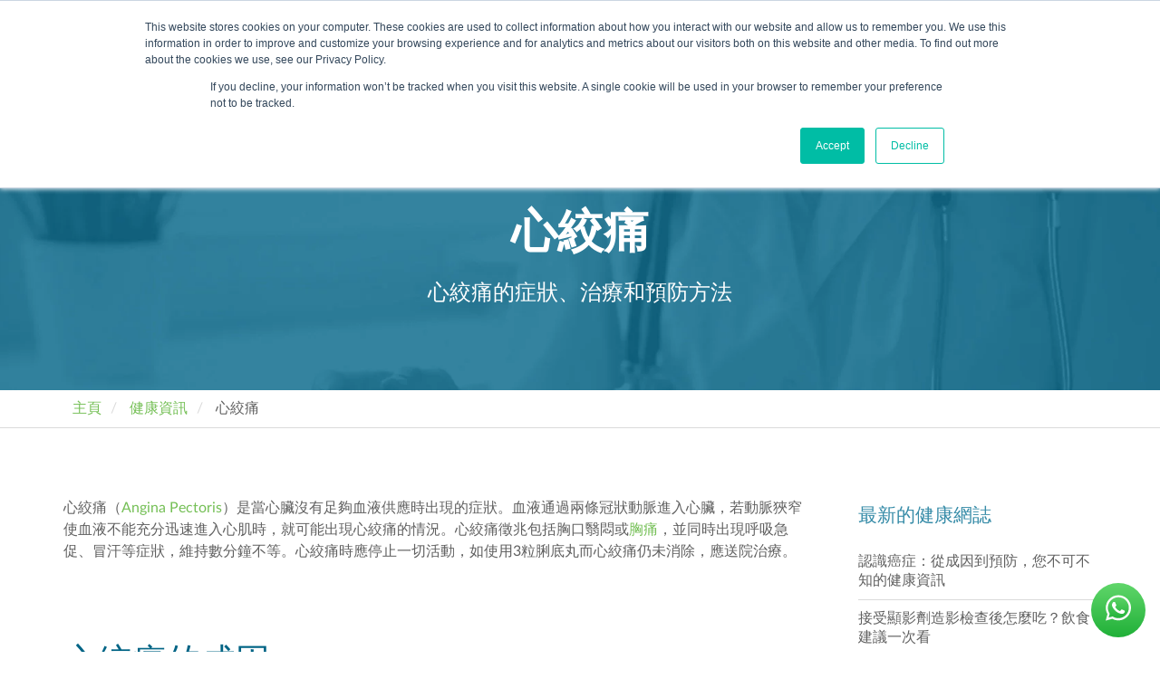

--- FILE ---
content_type: text/html; charset=UTF-8
request_url: https://www.otandp.com/zh-hk/%E5%81%A5%E5%BA%B7%E8%B3%87%E8%A8%8A/%E5%BF%83%E7%B5%9E%E7%97%9B
body_size: 16793
content:
<!doctype html><!--[if lt IE 7]> <html class="no-js lt-ie9 lt-ie8 lt-ie7" lang="zh-hk" > <![endif]--><!--[if IE 7]>    <html class="no-js lt-ie9 lt-ie8" lang="zh-hk" >        <![endif]--><!--[if IE 8]>    <html class="no-js lt-ie9" lang="zh-hk" >               <![endif]--><!--[if gt IE 8]><!--><html class="no-js" lang="zh-hk"><!--<![endif]--><head>
    <meta charset="utf-8">
    <meta http-equiv="X-UA-Compatible" content="IE=edge,chrome=1">
    <meta name="author" content="OT&amp;P Healthcare">
    <meta name="description" content="心絞痛是當心臟沒有足夠血液供應時出現的症狀。心絞痛位置除了胸痛，也會導致肩頸痛。不定時心絞痛可能是心臟病徵兆。了解更多心絞痛症狀及處理方法。">
    <meta name="generator" content="HubSpot">
    <title>心絞痛​​｜健康資訊 — 領康醫療</title>
    <link rel="shortcut icon" href="https://www.otandp.com/hubfs/OT%26PLogo.ico">
    
<meta name="viewport" content="width=device-width, initial-scale=1">

    
    <meta property="og:description" content="心絞痛是當心臟沒有足夠血液供應時出現的症狀。心絞痛位置除了胸痛，也會導致肩頸痛。不定時心絞痛可能是心臟病徵兆。了解更多心絞痛症狀及處理方法。">
    <meta property="og:title" content="心絞痛​​｜健康資訊 — 領康醫療">
    <meta name="twitter:description" content="心絞痛是當心臟沒有足夠血液供應時出現的症狀。心絞痛位置除了胸痛，也會導致肩頸痛。不定時心絞痛可能是心臟病徵兆。了解更多心絞痛症狀及處理方法。">
    <meta name="twitter:title" content="心絞痛​​｜健康資訊 — 領康醫療">

    

    
    <style>
a.cta_button{-moz-box-sizing:content-box !important;-webkit-box-sizing:content-box !important;box-sizing:content-box !important;vertical-align:middle}.hs-breadcrumb-menu{list-style-type:none;margin:0px 0px 0px 0px;padding:0px 0px 0px 0px}.hs-breadcrumb-menu-item{float:left;padding:10px 0px 10px 10px}.hs-breadcrumb-menu-divider:before{content:'›';padding-left:10px}.hs-featured-image-link{border:0}.hs-featured-image{float:right;margin:0 0 20px 20px;max-width:50%}@media (max-width: 568px){.hs-featured-image{float:none;margin:0;width:100%;max-width:100%}}.hs-screen-reader-text{clip:rect(1px, 1px, 1px, 1px);height:1px;overflow:hidden;position:absolute !important;width:1px}
</style>

<link rel="stylesheet" href="https://www.otandp.com/hubfs/hub_generated/module_assets/1/159915617383/1751003541986/module_promo-banner-global.min.css">
<link rel="stylesheet" href="https://7052064.fs1.hubspotusercontent-na1.net/hubfs/7052064/hub_generated/module_assets/1/-2712622/1768512421146/module_search_input.min.css">

<style>
  #hs_cos_wrapper_module_661573012 .hs-search-field__bar>form {}

#hs_cos_wrapper_module_661573012 .hs-search-field__bar>form>label {}

#hs_cos_wrapper_module_661573012 .hs-search-field__bar>form>.hs-search-field__input {}

#hs_cos_wrapper_module_661573012 .hs-search-field__button {}

#hs_cos_wrapper_module_661573012 .hs-search-field__button:hover,
#hs_cos_wrapper_module_661573012 .hs-search-field__button:focus {}

#hs_cos_wrapper_module_661573012 .hs-search-field__button:active {}

#hs_cos_wrapper_module_661573012 .hs-search-field--open .hs-search-field__suggestions {}

#hs_cos_wrapper_module_661573012 .hs-search-field--open .hs-search-field__suggestions a {}

#hs_cos_wrapper_module_661573012 .hs-search-field--open .hs-search-field__suggestions a:hover {}

</style>

<link rel="stylesheet" href="https://www.otandp.com/hubfs/hub_generated/template_assets/1/30301907334/1743428310996/template_slick.min.css">
<link rel="stylesheet" href="https://www.otandp.com/hubfs/hub_generated/template_assets/1/80289648684/1743428332517/template__header_2022-07-27.min.css">
<link rel="stylesheet" href="https://www.otandp.com/hubfs/hub_generated/module_assets/1/80287962295/1743507606123/module_header-menu-addon_27-07-2022.min.css">
<link rel="stylesheet" href="https://www.otandp.com/hubfs/hub_generated/module_assets/1/56222021791/1743507561559/module_Knowledge_Base_-_Notice_Block.min.css">
<link rel="stylesheet" href="https://www.otandp.com/hubfs/hub_generated/module_assets/1/56223493022/1743507563583/module_Knowledge_Base_-_Sidebar_Blogs.min.css">
<link rel="stylesheet" href="https://www.otandp.com/hubfs/hub_generated/module_assets/1/32897984112/1743507475065/module_Sidebar_CTA.min.css">
<link rel="stylesheet" href="https://www.otandp.com/hubfs/hub_generated/template_assets/1/79890040701/1743428323712/template__colors.min.css">
<link rel="stylesheet" href="https://www.otandp.com/hubfs/hub_generated/template_assets/1/79897022303/1743428324359/template__grid.min.css">
<link rel="stylesheet" href="https://www.otandp.com/hubfs/hub_generated/template_assets/1/79887658893/1743428345905/template__utilities.min.css">
<link rel="stylesheet" href="https://www.otandp.com/hubfs/hub_generated/template_assets/1/8433927110/1743428306163/template_magnific-popup.min.css">
<link rel="stylesheet" href="https://www.otandp.com/hubfs/hub_generated/module_assets/1/79897869853/1768545418575/module_footer-2022-temp.min.css">

<style>
  footer#footer-wrapper{
    background-image: url(https://www.otandp.com/hubfs/website-2022/img/img-footer-bg.svg);
    background-size: cover;
    background-position: center;
    background-repeat: norepeat;
  }
</style>


    
  <script data-search_input-config="config_module_661573012" type="application/json">
  {
    "autosuggest_results_message": "\u300C[[search_term]]\u300D\u7684\u7D50\u679C",
    "autosuggest_no_results_message": "\u300C[[search_term]]\u300D\u6C92\u6709\u81EA\u52D5\u5EFA\u8B70\u7D50\u679C",
    "sr_empty_search_field_message": "\u56E0\u70BA\u641C\u5C0B\u6B04\u4F4D\u7A7A\u767D\uFF0C\u56E0\u6B64\u6C92\u6709\u5EFA\u8B70\u3002",
    "sr_autosuggest_results_message": "\u300C[[search_term]]\u300D\u76EE\u524D\u6709 [[number_of_results]] \u500B\u81EA\u52D5\u5EFA\u8B70\u7D50\u679C\u3002\u8ACB\u6309\u5411\u4E0B\u7BAD\u5480\u9375\u5C0E\u89BD\u81F3\u7D50\u679C\u6E05\u55AE\uFF0C\u6216\u6309\u8FD4\u56DE\u4EE5\u641C\u5C0B\u6240\u6709\u7D50\u679C\u3002",
    "sr_search_field_aria_label": "\u9019\u662F\u9644\u52A0\u81EA\u52D5\u5EFA\u8B70\u529F\u80FD\u7684\u641C\u5C0B\u6B04\u4F4D\u3002",
    "sr_search_button_aria_label": "\u641C\u5C0B"
  }
  </script>

  <script id="hs-search-input__valid-content-types" type="application/json">
    [
      
        "SITE_PAGE",
      
        "LANDING_PAGE",
      
        "BLOG_POST",
      
        "LISTING_PAGE",
      
        "KNOWLEDGE_ARTICLE",
      
        "HS_CASE_STUDY"
      
    ]
  </script>


    
<!--  Added by GoogleAnalytics integration -->
<script>
var _hsp = window._hsp = window._hsp || [];
_hsp.push(['addPrivacyConsentListener', function(consent) { if (consent.allowed || (consent.categories && consent.categories.analytics)) {
  (function(i,s,o,g,r,a,m){i['GoogleAnalyticsObject']=r;i[r]=i[r]||function(){
  (i[r].q=i[r].q||[]).push(arguments)},i[r].l=1*new Date();a=s.createElement(o),
  m=s.getElementsByTagName(o)[0];a.async=1;a.src=g;m.parentNode.insertBefore(a,m)
})(window,document,'script','//www.google-analytics.com/analytics.js','ga');
  ga('create','UA-146643268-1','auto');
  ga('send','pageview');
}}]);
</script>

<!-- /Added by GoogleAnalytics integration -->

<!--  Added by GoogleAnalytics4 integration -->
<script>
var _hsp = window._hsp = window._hsp || [];
window.dataLayer = window.dataLayer || [];
function gtag(){dataLayer.push(arguments);}

var useGoogleConsentModeV2 = true;
var waitForUpdateMillis = 1000;


if (!window._hsGoogleConsentRunOnce) {
  window._hsGoogleConsentRunOnce = true;

  gtag('consent', 'default', {
    'ad_storage': 'denied',
    'analytics_storage': 'denied',
    'ad_user_data': 'denied',
    'ad_personalization': 'denied',
    'wait_for_update': waitForUpdateMillis
  });

  if (useGoogleConsentModeV2) {
    _hsp.push(['useGoogleConsentModeV2'])
  } else {
    _hsp.push(['addPrivacyConsentListener', function(consent){
      var hasAnalyticsConsent = consent && (consent.allowed || (consent.categories && consent.categories.analytics));
      var hasAdsConsent = consent && (consent.allowed || (consent.categories && consent.categories.advertisement));

      gtag('consent', 'update', {
        'ad_storage': hasAdsConsent ? 'granted' : 'denied',
        'analytics_storage': hasAnalyticsConsent ? 'granted' : 'denied',
        'ad_user_data': hasAdsConsent ? 'granted' : 'denied',
        'ad_personalization': hasAdsConsent ? 'granted' : 'denied'
      });
    }]);
  }
}

gtag('js', new Date());
gtag('set', 'developer_id.dZTQ1Zm', true);
gtag('config', 'G-SPQC1HVB5Y');
</script>
<script async src="https://www.googletagmanager.com/gtag/js?id=G-SPQC1HVB5Y"></script>

<!-- /Added by GoogleAnalytics4 integration -->

<!--  Added by GoogleTagManager integration -->
<script>
var _hsp = window._hsp = window._hsp || [];
window.dataLayer = window.dataLayer || [];
function gtag(){dataLayer.push(arguments);}

var useGoogleConsentModeV2 = true;
var waitForUpdateMillis = 1000;



var hsLoadGtm = function loadGtm() {
    if(window._hsGtmLoadOnce) {
      return;
    }

    if (useGoogleConsentModeV2) {

      gtag('set','developer_id.dZTQ1Zm',true);

      gtag('consent', 'default', {
      'ad_storage': 'denied',
      'analytics_storage': 'denied',
      'ad_user_data': 'denied',
      'ad_personalization': 'denied',
      'wait_for_update': waitForUpdateMillis
      });

      _hsp.push(['useGoogleConsentModeV2'])
    }

    (function(w,d,s,l,i){w[l]=w[l]||[];w[l].push({'gtm.start':
    new Date().getTime(),event:'gtm.js'});var f=d.getElementsByTagName(s)[0],
    j=d.createElement(s),dl=l!='dataLayer'?'&l='+l:'';j.async=true;j.src=
    'https://www.googletagmanager.com/gtm.js?id='+i+dl;f.parentNode.insertBefore(j,f);
    })(window,document,'script','dataLayer','GTM-PK9H9TN');

    window._hsGtmLoadOnce = true;
};

_hsp.push(['addPrivacyConsentListener', function(consent){
  if(consent.allowed || (consent.categories && consent.categories.analytics)){
    hsLoadGtm();
  }
}]);

</script>

<!-- /Added by GoogleTagManager integration -->

    <link rel="canonical" href="https://www.otandp.com/zh-hk/健康資訊/心絞痛">



<!-- Google Search Console -->

<meta name="google-site-verification" content="bk18aUHcXyUCqAaVPg-8k2hDO7zQxHAKqswas7yl1Ig">
<!-- End Google Search Console -->

<!-- Google AdSense -->

<meta name="google-adsense-account" content="ca-pub-9981123862965540">
<!-- End Google AdSense -->

<!-- Ahrefs -->
<meta name="ahrefs-site-verification" content="0d72580afdbfabfb71c3e3af3e61de6893a6e9ec372470467273314301d032f0">
<!-- End Ahrefs -->


<meta property="og:type" content="website">
<script async custom-element="amp-iframe" src="https://cdn.ampproject.org/v0/amp-iframe-0.1.js"></script>




<!-- Start SmartBanner configuration -->
<meta name="apple-itunes-app" content="app-id=1600876085">

<meta name="smartbanner:title" content="OT&amp;P Digital">
<meta name="smartbanner:author" content="OT&amp;P Limited">
<meta name="smartbanner:price" content="FREE">
<meta name="smartbanner:price-suffix-apple" content=" - On the App Store">
<meta name="smartbanner:price-suffix-google" content=" - In Google Play">
<meta name="smartbanner:icon-apple" content="https://is2-ssl.mzstatic.com/image/thumb/Purple112/v4/e4/ad/9f/e4ad9faa-3e43-5e8e-f2f2-ba9a0ec6968f/AppIcon-prod-0-0-1x_U007emarketing-0-0-0-7-0-0-sRGB-0-0-0-GLES2_U002c0-512MB-85-220-0-0.png/246x0w.webp">
<meta name="smartbanner:icon-google" content="https://play-lh.googleusercontent.com/6zhjlMPNoIIYQ90JE4ZGfldbQUBNPsGe4NuMOePkAxYcazpveFHAwuCnKa4Nc-kYeD0=w240-h480-rw">
<meta name="smartbanner:button" content="VIEW">
<meta name="smartbanner:button-url-apple" content="https://apps.apple.com/hk/app/ot-p-digital/id1600876085?l=en">
<meta name="smartbanner:button-url-google" content="https://play.google.com/store/apps/details?id=com.otandp.digital">
<meta name="smartbanner:enabled-platforms" content="android,ios">
<meta name="smartbanner:close-label" content="Close">
<meta name="smartbanner:exclude-user-agent-regex" content="^.*(Version).*Safari">

<!-- End SmartBanner configuration -->



<!-- Google Tag Manager -->
<script async src="https://www.googletagmanager.com/gtag/js?id=AW-974248058"></script>
<script>
  window.dataLayer = window.dataLayer || [];
  function gtag(){dataLayer.push(arguments);}
  gtag('js', new Date());

  gtag('config', 'AW-974248058');
</script>
<script>
window.addEventListener("load", function(){
    document.querySelectorAll('a[href*="tel:"]').forEach((e)=>{
    e.addEventListener('click', function() {
  gtag('event', 'conversion', {'send_to': 'AW-974248058/1LPnCLmQtp0aEPqwx9AD'});
    });
  })
});
</script>
<!-- End Google Tag Manager -->

<meta property="og:url" content="https://www.otandp.com/zh-hk/健康資訊/心絞痛">
<meta name="twitter:card" content="summary">
<meta http-equiv="content-language" content="zh-hk">
<link rel="stylesheet" href="//7052064.fs1.hubspotusercontent-na1.net/hubfs/7052064/hub_generated/template_assets/DEFAULT_ASSET/1768512326113/template_layout.min.css">


<link rel="stylesheet" href="https://www.otandp.com/hubfs/hub_generated/template_assets/1/6746982492/1751008725484/template_o2-2018-12.min.css">
<link rel="stylesheet" href="https://www.otandp.com/hubfs/hub_generated/template_assets/1/6754883605/1743428310280/template_fontawesome.min.css">


    <link rel="preconnect" href="https://kit.fontawesome.com">
<link rel="preconnect" href="https://www.googletagmanager.com">
<link rel="preconnect" href="https://www.google-analytics.com">
<link rel="preconnect" href="https://pagead2.googlesyndication.com">

<link rel="dns-prefetch" href="https://kit.fontawesome.com">
<link rel="dns-prefetch" href="https://www.googletagmanager.com">
<link rel="dns-prefetch" href="https://www.google-analytics.com">
<link rel="dns-prefetch" href="https://pagead2.googlesyndication.com">

<script defer src="https://kit.fontawesome.com/cf0f163ed8.js" crossorigin="anonymous"></script>
    

</head>
<body class="   hs-content-id-63316547399 hs-site-page page " style="">
<!--  Added by GoogleTagManager integration -->
<noscript><iframe src="https://www.googletagmanager.com/ns.html?id=GTM-PK9H9TN" height="0" width="0" style="display:none;visibility:hidden"></iframe></noscript>

<!-- /Added by GoogleTagManager integration -->

    <div class="header-container-wrapper">
    <div class="header-container container-fluid">

<div class="row-fluid-wrapper row-depth-1 row-number-1 ">
<div class="row-fluid ">
<div class="span12 widget-span widget-type-custom_widget " style="" data-widget-type="custom_widget" data-x="0" data-w="12">
<div id="hs_cos_wrapper_module_16563977352141213" class="hs_cos_wrapper hs_cos_wrapper_widget hs_cos_wrapper_type_module" style="" data-hs-cos-general-type="widget" data-hs-cos-type="module"></div>

</div><!--end widget-span -->
</div><!--end row-->
</div><!--end row-wrapper -->

<div class="row-fluid-wrapper row-depth-1 row-number-2 ">
<div class="row-fluid ">
<div class="span12 widget-span widget-type-global_group " style="" data-widget-type="global_group" data-x="0" data-w="12">
<div class="" data-global-widget-path="generated_global_groups/80295166770.html"><div class="row-fluid-wrapper row-depth-1 row-number-1 ">
<div class="row-fluid ">
<div class="span12 widget-span widget-type-custom_widget " style="" data-widget-type="custom_widget" data-x="0" data-w="12">
<div id="hs_cos_wrapper_module_170989101382730" class="hs_cos_wrapper hs_cos_wrapper_widget hs_cos_wrapper_type_module" style="" data-hs-cos-general-type="widget" data-hs-cos-type="module"></div>

</div><!--end widget-span -->
</div><!--end row-->
</div><!--end row-wrapper -->

<div class="row-fluid-wrapper row-depth-1 row-number-2 ">
<div class="row-fluid ">
<div id="top-nav-container" class="span12 widget-span widget-type-cell " style="" data-widget-type="cell" data-x="0" data-w="12">

<div class="row-fluid-wrapper row-depth-1 row-number-3 ">
<div class="row-fluid ">
<div class="span12 widget-span widget-type-cell " style="" data-widget-type="cell" data-x="0" data-w="12">

<div class="row-fluid-wrapper row-depth-1 row-number-4 ">
<div class="row-fluid ">
<div class="span2 widget-span widget-type-custom_widget " style="" data-widget-type="custom_widget" data-x="0" data-w="2">
<div id="hs_cos_wrapper_module_1675070050907168" class="hs_cos_wrapper hs_cos_wrapper_widget hs_cos_wrapper_type_module" style="" data-hs-cos-general-type="widget" data-hs-cos-type="module"><div class="widget-type-logo">
<a href="/?hsLang=zh-hk">
<img src="https://www.otandp.com/hubfs/logo_new.png" alt="OT&amp;P Logo">
</a>
</div></div>

</div><!--end widget-span -->
<div class="span10 widget-span widget-type-custom_widget primary-nav-container" style="" data-widget-type="custom_widget" data-x="2" data-w="10">
<div id="hs_cos_wrapper_module_1675070043704156" class="hs_cos_wrapper hs_cos_wrapper_widget hs_cos_wrapper_type_module" style="" data-hs-cos-general-type="widget" data-hs-cos-type="module">


<span id="hs_cos_wrapper_module_1675070043704156_main_menu" class="hs_cos_wrapper hs_cos_wrapper_widget hs_cos_wrapper_type_menu" style="" data-hs-cos-general-type="widget" data-hs-cos-type="menu"><div id="hs_menu_wrapper_module_1675070043704156_main_menu" class="hs-menu-wrapper active-branch flyouts hs-menu-flow-horizontal" role="navigation" data-sitemap-name="Default" data-menu-id="71070358575" aria-label="Navigation Menu">
 <ul role="menu">
  <li class="hs-menu-item hs-menu-depth-1 hs-item-has-children" role="none"><a href="javascript:;" aria-haspopup="true" aria-expanded="false" role="menuitem">關於我們</a>
   <ul role="menu" class="hs-menu-children-wrapper">
    <li class="hs-menu-item hs-menu-depth-2" role="none"><a href="https://www.otandp.com/zh-hk/關於領康" role="menuitem">關於領康醫療</a></li>
    <li class="hs-menu-item hs-menu-depth-2" role="none"><a href="https://www.otandp.com/zh-hk/關於我們/我們的標準" role="menuitem">我們的標準</a></li>
    <li class="hs-menu-item hs-menu-depth-2" role="none"><a href="https://www.otandp.com/zh-hk/about/history" role="menuitem">我們的歷史</a></li>
    <li class="hs-menu-item hs-menu-depth-2" role="none"><a href="https://www.otandp.com/zh-hk/about/csr" role="menuitem">社會責任</a></li>
    <li class="hs-menu-item hs-menu-depth-2" role="none"><a href="https://www.otandp.com/zh-hk/管理團隊" role="menuitem">管理團隊</a></li>
    <li class="hs-menu-item hs-menu-depth-2" role="none"><a href="https://www.otandp.com/zh-hk/關於領康/工作機會" role="menuitem">加入我們</a></li>
   </ul></li>
  <li class="hs-menu-item hs-menu-depth-1 hs-item-has-children" role="none"><a href="javascript:;" aria-haspopup="true" aria-expanded="false" role="menuitem">我們的診所</a>
   <ul role="menu" class="hs-menu-children-wrapper">
    <li class="hs-menu-item hs-menu-depth-2" role="none"><a href="javascript:;" role="menuitem"><span>醫療服務</span></a></li>
    <li class="hs-menu-item hs-menu-depth-2 hs-item-has-children" role="none"><a href="https://www.otandp.com/zh-hk/醫療服務/全科醫學及家庭醫學" role="menuitem">家庭醫學</a>
     <ul role="menu" class="hs-menu-children-wrapper">
      <li class="hs-menu-item hs-menu-depth-3 hs-item-has-children" role="none"><a href="javascript:;" role="menuitem">我們的診所</a>
       <ul role="menu" class="hs-menu-children-wrapper">
        <li class="hs-menu-item hs-menu-depth-4 hs-item-has-children" role="none"><a href="https://www.otandp.com/zh-hk/clinics/central-general-practice-clinic" role="menuitem">
          <div class="dropdown-menu-header"> 
           <img src="https://www.otandp.com/hubfs/images/menu/Central%20GP%20Clinic%20menu%20bar.jpeg" loading="lazy" alt="領康醫療中環普通科診所內部環境"> 中環普通科門診
          </div></a>
         <ul role="menu" class="hs-menu-children-wrapper">
          <li class="hs-menu-item hs-menu-depth-5" role="none"><a href="javascript:;" role="menuitem">香港中環德己立街1號<br>世紀廣場5樓</a></li>
         </ul></li>
        <li class="hs-menu-item hs-menu-depth-4 hs-item-has-children" role="none"><a href="https://www.otandp.com/zh-hk/clinics/repulse-bay-clinic" role="menuitem">
          <div class="dropdown-menu-header">
           <img src="https://www.otandp.com/hubfs/images/menu/img-menu-rb.jpeg" loading="lazy" alt="領康醫療淺水灣診所內部環境"> 淺水灣診所 
          </div></a>
         <ul role="menu" class="hs-menu-children-wrapper">
          <li class="hs-menu-item hs-menu-depth-5" role="none"><a href="javascript:;" role="menuitem">淺水灣海灘道28號<br>The Pulse 2樓212號舖</a></li>
         </ul></li>
        <li class="hs-menu-item hs-menu-depth-4 hs-item-has-children" role="none"><a href="https://www.otandp.com/zh-hk/clinics/clearwater-bay-clinic" role="menuitem">
          <div class="dropdown-menu-header">
           <img src="https://www.otandp.com/hubfs/images/menu/clearwater%20bay%20menu%20bar.jpeg" loading="lazy" alt="領康醫療清水灣診所內部環境">清水灣診所
          </div></a>
         <ul role="menu" class="hs-menu-children-wrapper">
          <li class="hs-menu-item hs-menu-depth-5" role="none"><a href="javascript:;" role="menuitem">香港新界壁屋清水灣道碧翠路<br>牛奶公司購物中心1樓</a></li>
         </ul></li>
       </ul></li>
     </ul></li>
    <li class="hs-menu-item hs-menu-depth-2 hs-item-has-children" role="none"><a href="https://bodyworx.otandp.com/zh-hk/" role="menuitem"> 物理治療</a>
     <ul role="menu" class="hs-menu-children-wrapper">
      <li class="hs-menu-item hs-menu-depth-3 hs-item-has-children" role="none"><a href="javascript:;" role="menuitem">我們的診所</a>
       <ul role="menu" class="hs-menu-children-wrapper">
        <li class="hs-menu-item hs-menu-depth-4 hs-item-has-children" role="none"><a href="https://www.otandp.com/zh-hk/clinics/bodyworx-physiotherapy-clinic" role="menuitem">
          <div class="dropdown-menu-header">
           <img src="https://www.otandp.com/hubfs/Bodyworx%20menu%20image.jpeg" loading="lazy" alt="物理治療師正在體康醫療診所為病人進行物理治療">體康物理治療診所
          </div></a>
         <ul role="menu" class="hs-menu-children-wrapper">
          <li class="hs-menu-item hs-menu-depth-5" role="none"><a href="javascript:;" role="menuitem">香港中環德己立街1號<br>世紀廣場6樓</a></li>
         </ul></li>
        <li class="hs-menu-item hs-menu-depth-4 hs-item-has-children" role="none"><a href="https://www.otandp.com/zh-hk/clinics/repulse-bay-clinic" role="menuitem">
          <div class="dropdown-menu-header">
           <img src="https://www.otandp.com/hubfs/images/menu/img-menu-rb.jpeg" loading="lazy" alt="領康醫療淺水灣診所內部環境">淺水灣診所
          </div></a>
         <ul role="menu" class="hs-menu-children-wrapper">
          <li class="hs-menu-item hs-menu-depth-5" role="none"><a href="javascript:;" role="menuitem">淺水灣海灘道28號<br>The Pulse 2樓212號舖</a></li>
         </ul></li>
        <li class="hs-menu-item hs-menu-depth-4 hs-item-has-children" role="none"><a href="https://www.otandp.com/zh-hk/clinics/central-specialists-clinic" role="menuitem">
          <div class="dropdown-menu-header">
           <img src="https://www.otandp.com/hubfs/central%20specialist%20clinic%20menu%20pic%20cropped.jpeg" loading="lazy" alt="領康醫療檢查室最先進的醫療設備">中環專科門診
          </div></a>
         <ul role="menu" class="hs-menu-children-wrapper">
          <li class="hs-menu-item hs-menu-depth-5" role="none"><a href="javascript:;" role="menuitem">香港中環德己立街1號<br>世紀廣場20樓</a></li>
         </ul></li>
        <li class="hs-menu-item hs-menu-depth-4 hs-item-has-children" role="none"><a href="https://www.otandp.com/zh-hk/clinics/clearwater-bay-clinic" role="menuitem">
          <div class="dropdown-menu-header">
           <img src="https://www.otandp.com/hubfs/images/menu/clearwater%20bay%20menu%20bar.jpeg" loading="lazy" alt="領康醫療清水灣診所內部環境">清水灣診所
          </div></a>
         <ul role="menu" class="hs-menu-children-wrapper">
          <li class="hs-menu-item hs-menu-depth-5" role="none"><a href="javascript:;" role="menuitem">香港新界壁屋清水灣道碧翠路<br>牛奶公司購物中心1樓</a></li>
         </ul></li>
       </ul></li>
     </ul></li>
    <li class="hs-menu-item hs-menu-depth-2 hs-item-has-children" role="none"><a href="https://www.otandp.com/zh-hk/clinics/mindworx-mental-health-clinic" role="menuitem">心理健康 </a>
     <ul role="menu" class="hs-menu-children-wrapper">
      <li class="hs-menu-item hs-menu-depth-3 hs-item-has-children" role="none"><a href="javascript:;" role="menuitem">我們的診所</a>
       <ul role="menu" class="hs-menu-children-wrapper">
        <li class="hs-menu-item hs-menu-depth-4 hs-item-has-children" role="none"><a href="https://www.otandp.com/zh-hk/clinics/mindworx-mental-health-clinic" role="menuitem">
          <div class="dropdown-menu-header">
           <img src="https://www.otandp.com/hubfs/images/menu/img-menu-mindworx.jpg" loading="lazy" alt="思康心理健康診所候診室環境">思康心理健康診所
          </div></a>
         <ul role="menu" class="hs-menu-children-wrapper">
          <li class="hs-menu-item hs-menu-depth-5" role="none"><a href="javascript:;" role="menuitem">香港中環皇后大道中16–18號新世界大廈<br>期22樓2205–6室</a></li>
         </ul></li>
        <li class="hs-menu-item hs-menu-depth-4 hs-item-has-children" role="none"><a href="https://www.otandp.com/zh-hk/clinics/repulse-bay-clinic" role="menuitem">
          <div class="dropdown-menu-header">
           <img src="https://www.otandp.com/hubfs/images/menu/img-menu-rb.jpeg" loading="lazy" alt="領康醫療淺水灣診所內部環境">淺水灣診所
          </div></a>
         <ul role="menu" class="hs-menu-children-wrapper">
          <li class="hs-menu-item hs-menu-depth-5" role="none"><a href="javascript:;" role="menuitem">淺水灣海灘道28號<br>The Pulse 2樓212號舖</a></li>
         </ul></li>
        <li class="hs-menu-item hs-menu-depth-4 hs-item-has-children" role="none"><a href="https://www.otandp.com/zh-hk/clinics/clearwater-bay-clinic" role="menuitem">
          <div class="dropdown-menu-header">
           <img src="https://www.otandp.com/hubfs/images/menu/clearwater%20bay%20menu%20bar.jpeg" loading="lazy" alt="領康醫療清水灣診所內部環境">清水灣診所
          </div></a>
         <ul role="menu" class="hs-menu-children-wrapper">
          <li class="hs-menu-item hs-menu-depth-5" role="none"><a href="javascript:;" role="menuitem">香港新界壁屋清水灣道碧翠路<br>牛奶公司購物中心1樓</a></li>
         </ul></li>
       </ul></li>
     </ul></li>
    <li class="hs-menu-item hs-menu-depth-2 hs-item-has-children" role="none"><a href="https://www.otandp.com/zh-hk/醫療服務/外科/" role="menuitem">專科診所</a>
     <ul role="menu" class="hs-menu-children-wrapper">
      <li class="hs-menu-item hs-menu-depth-3 hs-item-has-children" role="none"><a href="javascript:;" role="menuitem">我們的診所</a>
       <ul role="menu" class="hs-menu-children-wrapper">
        <li class="hs-menu-item hs-menu-depth-4 hs-item-has-children" role="none"><a href="https://www.otandp.com/zh-hk/clinics/central-specialists-clinic" role="menuitem">
          <div class="dropdown-menu-header">
           <img src="https://www.otandp.com/hubfs/central%20specialist%20clinic%20menu%20pic%20cropped.jpeg" loading="lazy" alt="領康醫療檢查室最先進的醫療設備">中環專科門診
          </div></a>
         <ul role="menu" class="hs-menu-children-wrapper">
          <li class="hs-menu-item hs-menu-depth-5" role="none"><a href="javascript:;" role="menuitem">香港中環德己立街1號<br>世紀廣場20樓</a></li>
         </ul></li>
        <li class="hs-menu-item hs-menu-depth-4" role="none"><a href="https://www.otandp.com/zh-hk/香港合作診所" role="menuitem">
          <div class="dropdown-menu-header">
           <img src="https://www.otandp.com/hubfs/Satellite%20Clinics/Dr%20Terry%20Hung%20Reception-1.jpg" loading="lazy" alt="領康醫療香港合作診所">領康醫療的合作診所
          </div></a></li>
       </ul></li>
     </ul></li>
    <li class="hs-menu-item hs-menu-depth-2 hs-item-has-children" role="none"><a href="https://annerley.otandp.com/zh-hk/" role="menuitem">懷孕及助產士</a>
     <ul role="menu" class="hs-menu-children-wrapper">
      <li class="hs-menu-item hs-menu-depth-3 hs-item-has-children" role="none"><a href="javascript:;" role="menuitem">我們的診所</a>
       <ul role="menu" class="hs-menu-children-wrapper">
        <li class="hs-menu-item hs-menu-depth-4 hs-item-has-children" role="none"><a href="https://www.otandp.com/zh-hk/clinics/family-clinic" role="menuitem">
          <div class="dropdown-menu-header">
           <img src="https://www.otandp.com/hubfs/images/menu/Family%20Clinic%20menu%20bar.jpeg" loading="lazy" alt="領康醫療家庭醫生診所候診室環境">中環家庭醫生診所
          </div></a>
         <ul role="menu" class="hs-menu-children-wrapper">
          <li class="hs-menu-item hs-menu-depth-5" role="none"><a href="javascript:;" role="menuitem">香港中環德己立街1號<br>世紀廣場低層地下</a></li>
         </ul></li>
        <li class="hs-menu-item hs-menu-depth-4 hs-item-has-children" role="none"><a href="https://www.otandp.com/zh-hk/clinics/family-clinic" role="menuitem">
          <div class="dropdown-menu-header">
           <img src="https://www.otandp.com/hubfs/images/menu/img-menu-cwb.jpeg" loading="lazy" alt="領康醫療Annerley助產診所入口和接待處">OT&amp;P 安納利助產士診所
          </div></a>
         <ul role="menu" class="hs-menu-children-wrapper">
          <li class="hs-menu-item hs-menu-depth-5" role="none"><a href="javascript:;" role="menuitem">香港中環德己立街1號<br>世紀廣場低層地下</a></li>
         </ul></li>
       </ul></li>
     </ul></li>
    <li class="hs-menu-item hs-menu-depth-2 hs-item-has-children" role="none"><a href="https://www.otandp.com/zh-hk/女性健康服務" role="menuitem">女性健康</a>
     <ul role="menu" class="hs-menu-children-wrapper">
      <li class="hs-menu-item hs-menu-depth-3 hs-item-has-children" role="none"><a href="javascript:;" role="menuitem">我們的診所</a>
       <ul role="menu" class="hs-menu-children-wrapper">
        <li class="hs-menu-item hs-menu-depth-4 hs-item-has-children" role="none"><a href="https://www.otandp.com/zh-hk/clinics/family-clinic" role="menuitem">
          <div class="dropdown-menu-header">
           <img src="https://www.otandp.com/hubfs/images/menu/Family%20Clinic%20menu%20bar.jpeg" loading="lazy" alt="領康醫療家庭醫生診所候診室環境">中環家庭醫生診所
          </div></a>
         <ul role="menu" class="hs-menu-children-wrapper">
          <li class="hs-menu-item hs-menu-depth-5" role="none"><a href="javascript:;" role="menuitem">香港中環德己立街1號<br>世紀廣場低層地下</a></li>
         </ul></li>
        <li class="hs-menu-item hs-menu-depth-4 hs-item-has-children" role="none"><a href="https://www.otandp.com/zh-hk/clinics/central-general-practice-clinic" role="menuitem">
          <div class="dropdown-menu-header">
           <img src="https://www.otandp.com/hubfs/images/menu/Central%20GP%20Clinic%20menu%20bar.jpeg" loading="lazy">中環普通科門診
          </div></a>
         <ul role="menu" class="hs-menu-children-wrapper">
          <li class="hs-menu-item hs-menu-depth-5" role="none"><a href="javascript:;" role="menuitem">香港中環德己立街1號<br>世紀廣場5樓</a></li>
         </ul></li>
        <li class="hs-menu-item hs-menu-depth-4 hs-item-has-children" role="none"><a href="https://www.otandp.com/zh-hk/clinics/repulse-bay-clinic" role="menuitem">
          <div class="dropdown-menu-header">
           <img src="https://www.otandp.com/hubfs/images/menu/img-menu-rb.jpeg" loading="lazy" alt="領康醫療淺水灣診所內部環境">淺水灣診所
          </div></a>
         <ul role="menu" class="hs-menu-children-wrapper">
          <li class="hs-menu-item hs-menu-depth-5" role="none"><a href="javascript:;" role="menuitem">淺水灣海灘道28號<br>The Pulse 2樓212號舖</a></li>
         </ul></li>
        <li class="hs-menu-item hs-menu-depth-4 hs-item-has-children" role="none"><a href="https://www.otandp.com/zh-hk/clinics/clearwater-bay-clinic" role="menuitem">
          <div class="dropdown-menu-header">
           <img src="https://www.otandp.com/hubfs/images/menu/clearwater%20bay%20menu%20bar.jpeg" loading="lazy" alt="領康醫療清水灣診所內部環境">清水灣診所
          </div></a>
         <ul role="menu" class="hs-menu-children-wrapper">
          <li class="hs-menu-item hs-menu-depth-5" role="none"><a href="javascript:;" role="menuitem">香港新界壁屋清水灣道碧翠路<br>牛奶公司購物中心1樓</a></li>
         </ul></li>
        <li class="hs-menu-item hs-menu-depth-4 hs-item-has-children" role="none"><a href="https://www.otandp.com/zh-hk/clinics/bodyworx-physiotherapy-clinic" role="menuitem">
          <div class="dropdown-menu-header">
           <img src="https://www.otandp.com/hubfs/Bodyworx%20menu%20image.jpeg" loading="lazy" alt="物理治療師正在體康醫療診所為病人進行物理治療">體康物理治療診所
          </div></a>
         <ul role="menu" class="hs-menu-children-wrapper">
          <li class="hs-menu-item hs-menu-depth-5" role="none"><a href="javascript:;" role="menuitem">香港中環德己立街1號<br>世紀廣場5樓</a></li>
         </ul></li>
        <li class="hs-menu-item hs-menu-depth-4 hs-item-has-children" role="none"><a href="https://www.otandp.com/zh-hk/clinics/central-specialists-clinic" role="menuitem">
          <div class="dropdown-menu-header">
           <img src="https://www.otandp.com/hubfs/central%20specialist%20clinic%20menu%20pic%20cropped.jpeg" loading="lazy" alt="領康醫療檢查室最先進的醫療設備">中環專科門診
          </div></a>
         <ul role="menu" class="hs-menu-children-wrapper">
          <li class="hs-menu-item hs-menu-depth-5" role="none"><a href="javascript:;" role="menuitem">香港中環德己立街1號<br>世紀廣場20樓</a></li>
         </ul></li>
        <li class="hs-menu-item hs-menu-depth-4 hs-item-has-children" role="none"><a href="https://www.otandp.com/zh-hk/clinics/mindworx-mental-health-clinic" role="menuitem">
          <div class="dropdown-menu-header">
           <img src="https://www.otandp.com/hubfs/images/menu/img-menu-mindworx.jpg" loading="lazy" alt="思康心理健康診所候診室環境">思康心理健康診所
          </div></a>
         <ul role="menu" class="hs-menu-children-wrapper">
          <li class="hs-menu-item hs-menu-depth-5" role="none"><a href="javascript:;" role="menuitem">香港中環皇后大道中16–18號新世界大廈<br>期22樓2205–6室</a></li>
         </ul></li>
        <li class="hs-menu-item hs-menu-depth-4 hs-item-has-children" role="none"><a href="https://www.otandp.com/zh-hk/clinics/family-clinic" role="menuitem">
          <div class="dropdown-menu-header">
           <img src="https://www.otandp.com/hubfs/images/menu/img-menu-cwb.jpeg" loading="lazy" alt="領康醫療Annerley助產診所入口和接待處">OT&amp;P Annerly Midwifes Clinic
          </div></a>
         <ul role="menu" class="hs-menu-children-wrapper">
          <li class="hs-menu-item hs-menu-depth-5" role="none"><a href="javascript:;" role="menuitem">香港中環德己立街1號<br>世紀廣場低層地下</a></li>
         </ul></li>
       </ul></li>
     </ul></li>
    <li class="hs-menu-item hs-menu-depth-2 hs-item-has-children" role="none"><a href="https://www.otandp.com/zh-hk/醫療服務/兒童健康與兒科" role="menuitem">兒科</a>
     <ul role="menu" class="hs-menu-children-wrapper">
      <li class="hs-menu-item hs-menu-depth-3 hs-item-has-children" role="none"><a href="javascript:;" role="menuitem">我們的診所</a>
       <ul role="menu" class="hs-menu-children-wrapper">
        <li class="hs-menu-item hs-menu-depth-4 hs-item-has-children" role="none"><a href="https://www.otandp.com/zh-hk/clinics/family-clinic" role="menuitem">
          <div class="dropdown-menu-header">
           <img src="https://www.otandp.com/hubfs/images/menu/Family%20Clinic%20menu%20bar.jpeg" loading="lazy" alt="領康醫療家庭醫生診所候診室環境">中環家庭醫生診所
          </div></a>
         <ul role="menu" class="hs-menu-children-wrapper">
          <li class="hs-menu-item hs-menu-depth-5" role="none"><a href="javascript:;" role="menuitem">香港中環德己立街1號<br>世紀廣場低層地下</a></li>
         </ul></li>
        <li class="hs-menu-item hs-menu-depth-4 hs-item-has-children" role="none"><a href="https://www.otandp.com/zh-hk/clinics/repulse-bay-clinic" role="menuitem">
          <div class="dropdown-menu-header">
           <img src="https://www.otandp.com/hubfs/images/menu/img-menu-rb.jpeg" loading="lazy" alt="領康醫療淺水灣診所內部環境">淺水灣診所
          </div></a>
         <ul role="menu" class="hs-menu-children-wrapper">
          <li class="hs-menu-item hs-menu-depth-5" role="none"><a href="javascript:;" role="menuitem">淺水灣海灘道28號<br>The Pulse 2樓212號舖</a></li>
         </ul></li>
       </ul></li>
     </ul></li>
    <li class="hs-menu-item hs-menu-depth-2 hs-item-has-children" role="none"><a href="https://www.otandp.com/zh-hk/aesthetics-wellness-健康診所香港服務" role="menuitem">保健及醫美服務 </a>
     <ul role="menu" class="hs-menu-children-wrapper">
      <li class="hs-menu-item hs-menu-depth-3 hs-item-has-children" role="none"><a href="javascript:;" role="menuitem">我們的診所</a>
       <ul role="menu" class="hs-menu-children-wrapper">
        <li class="hs-menu-item hs-menu-depth-4 hs-item-has-children" role="none"><a href="https://www.otandp.com/zh-hk/clinics/family-clinic" role="menuitem">
          <div class="dropdown-menu-header">
           <img src="https://www.otandp.com/hubfs/images/menu/Family%20Clinic%20menu%20bar.jpeg" loading="lazy" alt="領康醫療家庭醫生診所候診室環境">中環家庭醫生診所
          </div></a>
         <ul role="menu" class="hs-menu-children-wrapper">
          <li class="hs-menu-item hs-menu-depth-5" role="none"><a href="javascript:;" role="menuitem">香港中環德己立街1號<br>世紀廣場低層地下</a></li>
         </ul></li>
        <li class="hs-menu-item hs-menu-depth-4 hs-item-has-children" role="none"><a href="https://www.otandp.com/zh-hk/clinics/mindworx-mental-health-clinic" role="menuitem">
          <div class="dropdown-menu-header">
           <img src="https://www.otandp.com/hubfs/images/menu/img-menu-mindworx.jpg" loading="lazy" alt="思康心理健康診所候診室環境">思康心理健康診所
          </div></a>
         <ul role="menu" class="hs-menu-children-wrapper">
          <li class="hs-menu-item hs-menu-depth-5" role="none"><a href="javascript:;" role="menuitem">香港中環德己立街1號<br>世紀廣場6樓</a></li>
         </ul></li>
       </ul></li>
     </ul></li>
   </ul></li>
  <li class="hs-menu-item hs-menu-depth-1 hs-item-has-children" role="none"><a href="javascript:;" aria-haspopup="true" aria-expanded="false" role="menuitem">計劃</a>
   <ul role="menu" class="hs-menu-children-wrapper">
    <li class="hs-menu-item hs-menu-depth-2" role="none"><a href="https://www.otandp.com/zh-hk/篩查計劃/" role="menuitem">身體檢查計劃</a></li>
    <li class="hs-menu-item hs-menu-depth-2" role="none"><a href="https://www.otandp.com/zh-hk/分娩計劃" role="menuitem">分娩計劃</a></li>
    <li class="hs-menu-item hs-menu-depth-2" role="none"><a href="https://www.otandp.com/zh-hk/longevity-services" role="menuitem">長壽保健計劃</a></li>
    <li class="hs-menu-item hs-menu-depth-2" role="none"><a href="https://www.otandp.com/zh-hk/醫療服務/全科醫學及家庭醫學/疫苗接種" role="menuitem">疫苗接種計劃</a></li>
    <li class="hs-menu-item hs-menu-depth-2" role="none"><a href="https://www.otandp.com/zh-hk/wellness-packages" role="menuitem">全面健康計劃</a></li>
    <li class="hs-menu-item hs-menu-depth-2" role="none"><a href="https://www.otandp.com/zh-hk/醫療服務/企業健康計劃" role="menuitem">企業健康計劃</a></li>
   </ul></li>
  <li class="hs-menu-item hs-menu-depth-1 hs-item-has-children" role="none"><a href="javascript:;" aria-haspopup="true" aria-expanded="false" role="menuitem">資源</a>
   <ul role="menu" class="hs-menu-children-wrapper">
    <li class="hs-menu-item hs-menu-depth-2" role="none"><a href="https://www.otandp.com/zh-hk/博客" role="menuitem">網誌</a></li>
    <li class="hs-menu-item hs-menu-depth-2" role="none"><a href="https://www.otandp.com/zh-hk/健康資訊" role="menuitem">健康資訊</a></li>
    <li class="hs-menu-item hs-menu-depth-2" role="none"><a href="https://www.otandp.com/zh-hk/女性健康服務/孕期追蹤" role="menuitem">孕期追蹤</a></li>
    <li class="hs-menu-item hs-menu-depth-2" role="none"><a href="https://www.otandp.com/zh-hk/medicines-in-hong-kong" role="menuitem">藥物查詢</a></li>
    <li class="hs-menu-item hs-menu-depth-2" role="none"><a href="https://www.otandp.com/zh-hk/longevity-resource-centre-hong-kong" role="menuitem">長壽保健資訊中心</a></li>
    <li class="hs-menu-item hs-menu-depth-2" role="none"><a href="https://www.otandp.com/zh-hk/新冠後遺症-長新冠-資源中心" role="menuitem">長新冠資訊中心</a></li>
    <li class="hs-menu-item hs-menu-depth-2" role="none"><a href="https://www.otandp.com/zh-hk/otandp-digital-app" role="menuitem">領康醫療流動應用程式</a></li>
   </ul></li>
  <li class="hs-menu-item hs-menu-depth-1" role="none"><a href="https://www.otandp.com/zh-hk/聯繫我們" role="menuitem">聯絡我們</a></li>
  <li class="hs-menu-item hs-menu-depth-1" role="none"><a href="https://store.otandp.com/" role="menuitem">商店</a></li>
 </ul>
</div></span>


  
  

<div class="header-right">
  <span id="header-phone"><a href="tel:+85221559055"><i class="fal fa-phone"></i> 2155 9055</a></span> <i id="search-button" class="fal fa-search"></i>
  
  <div id="language-switcher" class="zh-hk">
    <div id="locale-flag" class="hs-skip-lang-url-rewrite">
      <img src="https://www.otandp.com/hubfs/icons/traditional.jpg" alt="繁體中文">
    </div>
    <ul id="language-menu" class="hs-skip-lang-url-rewrite">
      <li><a data-language="en" href="/">English</a></li>
      <li><a data-language="zh-hk" href="/zh-hk/健康資訊/心絞痛">繁體中文</a></li>
      
    </ul>
  </div>
  
  
  
  
  
  
  
  
  
  
  
  <a data-language="zh-hk" href="/online-appointment?hsLang=zh-hk" class="cta_txt_button header-cta-desktop white">預約</a>
  

</div></div>

</div><!--end widget-span -->
</div><!--end row-->
</div><!--end row-wrapper -->

</div><!--end widget-span -->
</div><!--end row-->
</div><!--end row-wrapper -->

<div class="row-fluid-wrapper row-depth-1 row-number-5 ">
<div class="row-fluid ">
<div id="mobile-menu-container" class="span12 widget-span widget-type-cell " style="" data-widget-type="cell" data-x="0" data-w="12">

<div class="row-fluid-wrapper row-depth-1 row-number-6 ">
<div class="row-fluid ">
<div class="span12 widget-span widget-type-custom_widget " style="" data-widget-type="custom_widget" data-x="0" data-w="12">
<div id="hs_cos_wrapper_module_1675072127429366" class="hs_cos_wrapper hs_cos_wrapper_widget hs_cos_wrapper_type_module" style="" data-hs-cos-general-type="widget" data-hs-cos-type="module"><i class="far fa-bars" id="mobile-icon"></i>
<div id="mobile-menu">
  <div id="mobile-menu-inner">
    <i class="far fa-times" id="mobile-close"></i>
    <span id="hs_cos_wrapper_module_1675072127429366_" class="hs_cos_wrapper hs_cos_wrapper_widget hs_cos_wrapper_type_menu" style="" data-hs-cos-general-type="widget" data-hs-cos-type="menu"><div id="hs_menu_wrapper_module_1675072127429366_" class="hs-menu-wrapper active-branch no-flyouts hs-menu-flow-vertical" role="navigation" data-sitemap-name="default" data-menu-id="59987906067" aria-label="Navigation Menu">
 <ul role="menu">
  <li class="hs-menu-item hs-menu-depth-1 hs-item-has-children" role="none"><a href="javascript:;" aria-haspopup="true" aria-expanded="false" role="menuitem">關於我們</a>
   <ul role="menu" class="hs-menu-children-wrapper">
    <li class="hs-menu-item hs-menu-depth-2" role="none"><a href="https://www.otandp.com/zh-hk/關於領康" role="menuitem">關於領康醫療</a></li>
    <li class="hs-menu-item hs-menu-depth-2" role="none"><a href="https://www.otandp.com/zh-hk/關於我們/我們的標準" role="menuitem">我們的標準</a></li>
    <li class="hs-menu-item hs-menu-depth-2" role="none"><a href="https://www.otandp.com/zh-hk/about/history" role="menuitem">我們的歷史</a></li>
    <li class="hs-menu-item hs-menu-depth-2" role="none"><a href="https://www.otandp.com/zh-hk/about/csr" role="menuitem">社會責任</a></li>
    <li class="hs-menu-item hs-menu-depth-2" role="none"><a href="https://www.otandp.com/zh-hk/管理團隊" role="menuitem">管理團隊</a></li>
    <li class="hs-menu-item hs-menu-depth-2" role="none"><a href="https://www.otandp.com/zh-hk/關於領康/工作機會" role="menuitem">加入我們</a></li>
   </ul></li>
  <li class="hs-menu-item hs-menu-depth-1 hs-item-has-children" role="none"><a href="https://www.otandp.com/zh-hk/聯繫我們" aria-haspopup="true" aria-expanded="false" role="menuitem">我們的診所</a>
   <ul role="menu" class="hs-menu-children-wrapper">
    <li class="hs-menu-item hs-menu-depth-2 hs-item-has-children" role="none"><a href="https://www.otandp.com/zh-hk/醫療服務/全科醫學及家庭醫學" role="menuitem">家庭醫學</a>
     <ul role="menu" class="hs-menu-children-wrapper">
      <li class="hs-menu-item hs-menu-depth-3" role="none"><a href="https://www.otandp.com/zh-hk/clinics/central-general-practice-clinic" role="menuitem">中環普通科門診</a></li>
      <li class="hs-menu-item hs-menu-depth-3" role="none"><a href="https://www.otandp.com/zh-hk/clinics/repulse-bay-clinic" role="menuitem">淺水灣診所</a></li>
      <li class="hs-menu-item hs-menu-depth-3" role="none"><a href="https://www.otandp.com/zh-hk/clinics/clearwater-bay-clinic" role="menuitem">清水灣診所</a></li>
     </ul></li>
    <li class="hs-menu-item hs-menu-depth-2 hs-item-has-children" role="none"><a href="https://bodyworx.otandp.com/zh-hk/" role="menuitem">物理治療</a>
     <ul role="menu" class="hs-menu-children-wrapper">
      <li class="hs-menu-item hs-menu-depth-3" role="none"><a href="https://www.otandp.com/zh-hk/clinics/bodyworx-physiotherapy-clinic" role="menuitem">體康醫療診所</a></li>
      <li class="hs-menu-item hs-menu-depth-3" role="none"><a href="https://www.otandp.com/zh-hk/clinics/repulse-bay-clinic" role="menuitem">淺水灣診所</a></li>
      <li class="hs-menu-item hs-menu-depth-3" role="none"><a href="https://www.otandp.com/zh-hk/clinics/central-specialists-clinic" role="menuitem">中環專科門診</a></li>
      <li class="hs-menu-item hs-menu-depth-3" role="none"><a href="https://www.otandp.com/zh-hk/clinics/clearwater-bay-clinic" role="menuitem">清水灣診所</a></li>
     </ul></li>
    <li class="hs-menu-item hs-menu-depth-2 hs-item-has-children" role="none"><a href="https://www.otandp.com/zh-hk/clinics/mindworx-mental-health-clinic" role="menuitem">心理健康 </a>
     <ul role="menu" class="hs-menu-children-wrapper">
      <li class="hs-menu-item hs-menu-depth-3" role="none"><a href="https://www.otandp.com/clinics/mindworx-mental-health-clinic" role="menuitem">思康心理健康診所</a></li>
      <li class="hs-menu-item hs-menu-depth-3" role="none"><a href="https://www.otandp.com/zh-hk/clinics/repulse-bay-clinic" role="menuitem">淺水灣診所</a></li>
      <li class="hs-menu-item hs-menu-depth-3" role="none"><a href="https://www.otandp.com/zh-hk/clinics/clearwater-bay-clinic" role="menuitem">清水灣診所</a></li>
     </ul></li>
    <li class="hs-menu-item hs-menu-depth-2 hs-item-has-children" role="none"><a href="https://www.otandp.com/zh-hk/醫療服務/外科/" role="menuitem">專科診所</a>
     <ul role="menu" class="hs-menu-children-wrapper">
      <li class="hs-menu-item hs-menu-depth-3" role="none"><a href="https://www.otandp.com/zh-hk/clinics/central-specialists-clinic" role="menuitem">中環專科門診</a></li>
      <li class="hs-menu-item hs-menu-depth-3" role="none"><a href="https://www.otandp.com/zh-hk/香港合作診所" role="menuitem">合作診所</a></li>
     </ul></li>
    <li class="hs-menu-item hs-menu-depth-2 hs-item-has-children" role="none"><a href="https://www.otandp.com/zh-hk/醫療服務/保健與功能醫學" role="menuitem">功能醫學</a>
     <ul role="menu" class="hs-menu-children-wrapper">
      <li class="hs-menu-item hs-menu-depth-3" role="none"><a href="https://www.otandp.com/zh-hk/clinics/family-clinic" role="menuitem">中環家庭醫生診所</a></li>
     </ul></li>
    <li class="hs-menu-item hs-menu-depth-2 hs-item-has-children" role="none"><a href="https://annerley.otandp.com/zh-hk/" role="menuitem">懷孕及助產士</a>
     <ul role="menu" class="hs-menu-children-wrapper">
      <li class="hs-menu-item hs-menu-depth-3" role="none"><a href="https://www.otandp.com/zh-hk/clinics/family-clinic" role="menuitem">中環家庭醫生診所</a></li>
      <li class="hs-menu-item hs-menu-depth-3" role="none"><a href="https://www.otandp.com/zh-hk/clinics/family-clinic" role="menuitem">領康醫療Annerley診所</a></li>
     </ul></li>
    <li class="hs-menu-item hs-menu-depth-2 hs-item-has-children" role="none"><a href="https://www.otandp.com/womens-health" role="menuitem">女性健康</a>
     <ul role="menu" class="hs-menu-children-wrapper">
      <li class="hs-menu-item hs-menu-depth-3" role="none"><a href="https://www.otandp.com/zh-hk/clinics/family-clinic" role="menuitem">中環家庭醫生診所</a></li>
      <li class="hs-menu-item hs-menu-depth-3" role="none"><a href="https://www.otandp.com/zh-hk/clinics/central-general-practice-clinic" role="menuitem">中環普通科門診</a></li>
      <li class="hs-menu-item hs-menu-depth-3" role="none"><a href="https://www.otandp.com/zh-hk/clinics/repulse-bay-clinic" role="menuitem">淺水灣診所</a></li>
      <li class="hs-menu-item hs-menu-depth-3" role="none"><a href="https://www.otandp.com/zh-hk/clinics/clearwater-bay-clinic" role="menuitem">清水灣診所</a></li>
      <li class="hs-menu-item hs-menu-depth-3" role="none"><a href="https://www.otandp.com/zh-hk/clinics/bodyworx-physiotherapy-clinic" role="menuitem">體康醫療診所</a></li>
      <li class="hs-menu-item hs-menu-depth-3" role="none"><a href="https://www.otandp.com/zh-hk/clinics/central-specialists-clinic" role="menuitem">中環專科門診</a></li>
      <li class="hs-menu-item hs-menu-depth-3" role="none"><a href="https://www.otandp.com/zh-hk/clinics/mindworx-mental-health-clinic" role="menuitem">思康心理健康診所</a></li>
      <li class="hs-menu-item hs-menu-depth-3" role="none"><a href="https://www.otandp.com/zh-hk/clinics/family-clinic" role="menuitem">領康醫療Annerley診所</a></li>
     </ul></li>
    <li class="hs-menu-item hs-menu-depth-2 hs-item-has-children" role="none"><a href="https://www.otandp.com/zh-hk/醫療服務/兒童健康與兒科" role="menuitem">兒科</a>
     <ul role="menu" class="hs-menu-children-wrapper">
      <li class="hs-menu-item hs-menu-depth-3" role="none"><a href="https://www.otandp.com/zh-hk/clinics/family-clinic" role="menuitem">中環家庭醫生診所</a></li>
      <li class="hs-menu-item hs-menu-depth-3" role="none"><a href="https://www.otandp.com/zh-hk/clinics/repulse-bay-clinic" role="menuitem">淺水灣診所</a></li>
     </ul></li>
    <li class="hs-menu-item hs-menu-depth-2 hs-item-has-children" role="none"><a href="https://www.otandp.com/zh-hk/aesthetics-wellness-健康診所香港服務" role="menuitem">保健及醫美服務 </a>
     <ul role="menu" class="hs-menu-children-wrapper">
      <li class="hs-menu-item hs-menu-depth-3" role="none"><a href="https://www.otandp.com/zh-hk/clinics/family-clinic" role="menuitem">中環家庭醫生診所</a></li>
      <li class="hs-menu-item hs-menu-depth-3" role="none"><a href="https://www.otandp.com/zh-hk/clinics/mindworx-mental-health-clinic" role="menuitem">思康心理健康診所</a></li>
     </ul></li>
   </ul></li>
  <li class="hs-menu-item hs-menu-depth-1" role="none"><a href="https://www.otandp.com/zh-hk/聯繫我們" role="menuitem">診所地址</a></li>
  <li class="hs-menu-item hs-menu-depth-1 hs-item-has-children" role="none"><a href="javascript:;" aria-haspopup="true" aria-expanded="false" role="menuitem">計劃</a>
   <ul role="menu" class="hs-menu-children-wrapper">
    <li class="hs-menu-item hs-menu-depth-2" role="none"><a href="https://www.otandp.com/zh-hk/分娩計劃" role="menuitem">分娩計劃</a></li>
    <li class="hs-menu-item hs-menu-depth-2" role="none"><a href="https://www.otandp.com/zh-hk/篩查計劃/" role="menuitem">身體檢查計劃</a></li>
    <li class="hs-menu-item hs-menu-depth-2" role="none"><a href="https://www.otandp.com/zh-hk/longevity-services" role="menuitem">長壽保健計劃</a></li>
    <li class="hs-menu-item hs-menu-depth-2" role="none"><a href="https://www.otandp.com/zh-hk/wellness-packages" role="menuitem">個人健康計劃</a></li>
    <li class="hs-menu-item hs-menu-depth-2" role="none"><a href="https://www.otandp.com/zh-hk/醫療服務/企業健康計劃" role="menuitem">企業健康計劃</a></li>
    <li class="hs-menu-item hs-menu-depth-2" role="none"><a href="https://www.otandp.com/zh-hk/醫療服務/全科醫學及家庭醫學/疫苗接種" role="menuitem">疫苗接種計劃</a></li>
    <li class="hs-menu-item hs-menu-depth-2" role="none"><a href="https://www.otandp.com/zh-hk/wellness-packages" role="menuitem">全面健康計劃</a></li>
   </ul></li>
  <li class="hs-menu-item hs-menu-depth-1 hs-item-has-children" role="none"><a href="javascript:;" aria-haspopup="true" aria-expanded="false" role="menuitem">資源</a>
   <ul role="menu" class="hs-menu-children-wrapper">
    <li class="hs-menu-item hs-menu-depth-2" role="none"><a href="https://www.otandp.com/zh-hk/博客" role="menuitem">網誌</a></li>
    <li class="hs-menu-item hs-menu-depth-2" role="none"><a href="https://www.otandp.com/zh-hk/健康資訊" role="menuitem">健康資訊</a></li>
    <li class="hs-menu-item hs-menu-depth-2" role="none"><a href="https://www.otandp.com/zh-hk/女性健康服務/孕期追蹤" role="menuitem">孕期追蹤</a></li>
    <li class="hs-menu-item hs-menu-depth-2" role="none"><a href="https://www.otandp.com/zh-hk/medicines-in-hong-kong" role="menuitem">藥物查詢</a></li>
    <li class="hs-menu-item hs-menu-depth-2" role="none"><a href="https://www.otandp.com/zh-hk/longevity-resource-centre-hong-kong" role="menuitem">長壽保健資訊中心</a></li>
    <li class="hs-menu-item hs-menu-depth-2" role="none"><a href="https://www.otandp.com/zh-hk/新冠後遺症-長新冠-資源中心" role="menuitem">新冠後遺症（長新冠）資訊中心</a></li>
    <li class="hs-menu-item hs-menu-depth-2" role="none"><a href="https://www.otandp.com/zh-hk/otandp-digital-app" role="menuitem">領康醫療流動應用程式</a></li>
   </ul></li>
  <li class="hs-menu-item hs-menu-depth-1" role="none"><a href="https://store.otandp.com/" role="menuitem">商店</a></li>
 </ul>
</div></span>
    <div class="social-links">
      <a href="https://www.instagram.com/otandp/" target="_blank"><i class="fab fa-instagram"></i></a>
      <a href="https://www.linkedin.com/company/ot%26p-healthcare/" target="_blank"><i class="fab fa-linkedin"></i></a>
      <a href="https://www.facebook.com/otandp" target="_blank"><i class="fab fa-facebook-square"></i></a>
    </div>
  </div>
</div></div>

</div><!--end widget-span -->
</div><!--end row-->
</div><!--end row-wrapper -->

</div><!--end widget-span -->
</div><!--end row-->
</div><!--end row-wrapper -->

<div class="row-fluid-wrapper row-depth-1 row-number-7 ">
<div class="row-fluid ">
<div id="search-input-container" class="span12 widget-span widget-type-cell " style="" data-widget-type="cell" data-x="0" data-w="12">

<div class="row-fluid-wrapper row-depth-1 row-number-8 ">
<div class="row-fluid ">
<div class="span12 widget-span widget-type-custom_widget " style="" data-widget-type="custom_widget" data-x="0" data-w="12">
<div id="hs_cos_wrapper_module_661573012" class="hs_cos_wrapper hs_cos_wrapper_widget hs_cos_wrapper_type_module" style="" data-hs-cos-general-type="widget" data-hs-cos-type="module">












  












<div class="hs-search-field">
    <div class="hs-search-field__bar hs-search-field__bar--button-inline  ">
      <form data-hs-do-not-collect="true" class="hs-search-field__form" action="/hs-search-results">

        <label class="hs-search-field__label show-for-sr" for="module_661573012-input">這是附加自動建議功能的搜尋欄位。</label>

        <input role="combobox" aria-expanded="false" aria-controls="autocomplete-results" aria-label="這是附加自動建議功能的搜尋欄位。" type="search" class="hs-search-field__input" id="module_661573012-input" name="q" autocomplete="off" aria-autocomplete="list" placeholder="Search...">

        
          
            <input type="hidden" name="type" value="SITE_PAGE">
          
        
          
        
          
            <input type="hidden" name="type" value="BLOG_POST">
          
        
          
            <input type="hidden" name="type" value="LISTING_PAGE">
          
        
          
        
          
        

        

        <button class="hs-search-field__button " aria-label="搜尋">
          <span id="hs_cos_wrapper_module_661573012_" class="hs_cos_wrapper hs_cos_wrapper_widget hs_cos_wrapper_type_icon" style="" data-hs-cos-general-type="widget" data-hs-cos-type="icon"><svg version="1.0" xmlns="http://www.w3.org/2000/svg" viewbox="0 0 512 512" aria-hidden="true"><g id="search1_layer"><path d="M505 442.7L405.3 343c-4.5-4.5-10.6-7-17-7H372c27.6-35.3 44-79.7 44-128C416 93.1 322.9 0 208 0S0 93.1 0 208s93.1 208 208 208c48.3 0 92.7-16.4 128-44v16.3c0 6.4 2.5 12.5 7 17l99.7 99.7c9.4 9.4 24.6 9.4 33.9 0l28.3-28.3c9.4-9.4 9.4-24.6.1-34zM208 336c-70.7 0-128-57.2-128-128 0-70.7 57.2-128 128-128 70.7 0 128 57.2 128 128 0 70.7-57.2 128-128 128z" /></g></svg></span>
           </button>
        <div class="hs-search-field__suggestions-container ">
          <ul id="autocomplete-results" role="listbox" aria-label="term" class="hs-search-field__suggestions">
            
              <li role="option" tabindex="-1" aria-posinset="1" aria-setsize="0" class="results-for show-for-sr">因為搜尋欄位空白，因此沒有建議。</li>
            
          </ul>
        </div>
      </form>
    </div>
    <div id="sr-messenger" class="hs-search-sr-message-container show-for-sr" role="status" aria-live="polite" aria-atomic="true">
    </div>
</div>

</div>

</div><!--end widget-span -->
</div><!--end row-->
</div><!--end row-wrapper -->

</div><!--end widget-span -->
</div><!--end row-->
</div><!--end row-wrapper -->

</div><!--end widget-span -->
</div><!--end row-->
</div><!--end row-wrapper -->

<div class="row-fluid-wrapper row-depth-1 row-number-9 ">
<div class="row-fluid ">
<div id="lower-menu" class="span12 widget-span widget-type-cell " style="" data-widget-type="cell" data-x="0" data-w="12">

<div class="row-fluid-wrapper row-depth-1 row-number-10 ">
<div class="row-fluid ">
<div class="span12 widget-span widget-type-custom_widget " style="" data-widget-type="custom_widget" data-x="0" data-w="12">
<div id="hs_cos_wrapper_module_1675071654159299" class="hs_cos_wrapper hs_cos_wrapper_widget hs_cos_wrapper_type_module" style="" data-hs-cos-general-type="widget" data-hs-cos-type="module">



<ul id="sub-header">
  
  <li><a data-language="zh-hk" href="/online-appointment?hsLang=zh-hk"><i class="fas fa-calendar-check"></i> 預約</a></li>
  
  
  <li><a href="https://www.otandp.com/our-practitioners/?hsLang=zh-hk"><i class="fas fa-user-md"></i> 我們的醫護團隊</a></li>
  
  
  <li><a href="https://www.otandp.com/contact?hsLang=zh-hk"><i class="fas fa-map-marker-alt"></i> 我們的診所位置</a></li>
  
  
  <li><a href="/services?hsLang=zh-hk"><i class="fas fa-heartbeat"></i> 醫療服務</a></li>
  
</ul>
</div>

</div><!--end widget-span -->
</div><!--end row-->
</div><!--end row-wrapper -->

</div><!--end widget-span -->
</div><!--end row-->
</div><!--end row-wrapper -->

<div class="row-fluid-wrapper row-depth-1 row-number-11 ">
<div class="row-fluid ">
<div class="span12 widget-span widget-type-custom_widget " style="" data-widget-type="custom_widget" data-x="0" data-w="12">
<div id="hs_cos_wrapper_module_1658892306077430" class="hs_cos_wrapper hs_cos_wrapper_widget hs_cos_wrapper_type_module" style="" data-hs-cos-general-type="widget" data-hs-cos-type="module"></div>

</div><!--end widget-span -->
</div><!--end row-->
</div><!--end row-wrapper -->
</div>
</div><!--end widget-span -->
</div><!--end row-->
</div><!--end row-wrapper -->

    </div><!--end header -->
</div><!--end header wrapper -->

<div class="body-container-wrapper">
    <div class="body-container container-fluid">

<div class="row-fluid-wrapper row-depth-1 row-number-1 ">
<div class="row-fluid ">
<div class="span12 widget-span widget-type-custom_widget " style="" data-widget-type="custom_widget" data-x="0" data-w="12">
<div id="hs_cos_wrapper_module_163282039993235" class="hs_cos_wrapper hs_cos_wrapper_widget hs_cos_wrapper_type_module" style="" data-hs-cos-general-type="widget" data-hs-cos-type="module">
<div id="header-banner" style="background-image: url(https://www.otandp.com/hubfs/images/knowledge_base/IMG_W_kbbanner.jpg); background-position: 50% 50% ;" class="white-all ">
  <div class="page-center">
    <div id="header-banner-content">
      
      <h1>
        心絞痛
      </h1>
      
      
      
      <p>
        心絞痛的症狀、治療和預防方法
      </p>
      
      
    </div>
  </div>
</div>

<div class="breadcrumbs-container">
	<div class="page-center hs-skip-lang-url-rewrite">
    
    
    <ul class="hs-breadcrumb-menu">
      <li class="hs-breadcrumb-menu-item first-crumb"><a href="https://www.otandp.com/zh-hk/?hsLang=zh-hk" class="hs-breadcrumb-label">主頁</a><span class="hs-breadcrumb-menu-divider"></span></li>
      <li class="hs-breadcrumb-menu-item"><a href="https://www.otandp.com/zh-hk/%E5%81%A5%E5%BA%B7%E8%B3%87%E8%A8%8A?hsLang=zh-hk" class="hs-breadcrumb-label">健康資訊</a><span class="hs-breadcrumb-menu-divider"></span></li>
      <li class="hs-breadcrumb-menu-item last-crumb"><span class="hs-breadcrumb-label">心絞痛</span></li>
     </ul>
    
    
  </div>
</div>
</div>

</div><!--end widget-span -->
</div><!--end row-->
</div><!--end row-wrapper -->

<div class="row-fluid-wrapper row-depth-1 row-number-2 ">
<div class="row-fluid ">
<div class="span12 widget-span widget-type-cell section" style="" data-widget-type="cell" data-x="0" data-w="12">

<div class="row-fluid-wrapper row-depth-1 row-number-3 ">
<div class="row-fluid ">
<div class="span12 widget-span widget-type-cell page-center" style="" data-widget-type="cell" data-x="0" data-w="12">

<div class="row-fluid-wrapper row-depth-1 row-number-4 ">
<div class="row-fluid ">
<div class="span9 widget-span widget-type-cell knowledge-base-main-container" style="" data-widget-type="cell" data-x="0" data-w="9">

<div class="row-fluid-wrapper row-depth-1 row-number-5 ">
<div class="row-fluid ">
<div class="span12 widget-span widget-type-widget_container " style="" data-widget-type="widget_container" data-x="0" data-w="12">
<span id="hs_cos_wrapper_module_163282033052220" class="hs_cos_wrapper hs_cos_wrapper_widget_container hs_cos_wrapper_type_widget_container" style="" data-hs-cos-general-type="widget_container" data-hs-cos-type="widget_container"><div id="hs_cos_wrapper_widget_1632820481855117" class="hs_cos_wrapper hs_cos_wrapper_widget hs_cos_wrapper_type_module" style="" data-hs-cos-general-type="widget" data-hs-cos-type="module"><span id="hs_cos_wrapper_widget_1632820481855117_" class="hs_cos_wrapper hs_cos_wrapper_widget hs_cos_wrapper_type_rich_text" style="" data-hs-cos-general-type="widget" data-hs-cos-type="rich_text"><p>心絞痛（<a href="/knowledge-base/angina?hsLang=zh-hk" rel="noopener">Angina Pectoris</a><span>）是當心臟沒有足夠血液供應時出現的症狀。血液通過兩條冠狀動脈進入心臟，若動脈狹窄使血液不能充分迅速進入心肌時，就可能出現心絞痛的情況。心絞痛徵兆包括胸口翳悶或</span><a href="https://www.otandp.com/zh-hk/%E5%81%A5%E5%BA%B7%E8%B3%87%E8%A8%8A/%E8%83%B8%E5%8F%A3%E7%97%9B?hsLang=zh-hk"><span style="color: #74bf55; text-decoration: none;">胸痛</span></a>，並同時出現呼吸急促、冒汗等症狀，維持數分鐘不等。心絞痛時應停止一切活動，如使用3粒脷底丸而心絞痛仍未消除，應送院治療。</p>
<p><br><br></p>
<h2>心絞痛的成因</h2>
<ul>
<li>吸煙</li>
<li>50歲以上</li>
<li>家人有<a href="/zh-hk/%E5%8D%9A%E5%AE%A2/%E5%8B%BF%E8%BC%95%E8%A6%96%E5%BF%83%E8%87%9F%E7%97%85-%E6%9C%AB%E6%9C%9F%E5%BF%83%E8%87%9F%E8%A1%B0%E7%AB%AD%E9%9D%A0%E6%8F%9B%E5%BF%83%E7%BA%8C%E5%91%BD?hsLang=zh-hk" rel="noopener" target="_blank">心臟病</a>病史</li>
<li><a href="/zh-hk/%E5%81%A5%E5%BA%B7%E8%B3%87%E8%A8%8A/%E7%B3%96%E5%B0%BF%E7%97%85?hsLang=zh-hk" rel="noopener" target="_blank">糖尿病</a>、<a href="/zh-hk/%E5%8D%9A%E5%AE%A2/%E8%86%BD%E5%9B%BA%E9%86%87-6%E5%A4%A7%E8%BF%B7%E6%80%9D?hsLang=zh-hk" rel="noopener" target="_blank">高膽固醇</a></li>
<li><a href="/zh-hk/%E5%81%A5%E5%BA%B7%E8%B3%87%E8%A8%8A/%E9%AB%98%E8%A1%80%E5%A3%93?hsLang=zh-hk" rel="noopener" target="_blank">高血壓</a>、超重</li>
<li>日常缺乏活動</li>
<li>遇到低溫或風大的天氣&nbsp;</li>
<li>突然大量進食</li>
<li>壓力、憤怒或興奮等強烈情緒</li>
<li>運動<br><br></li>
</ul>
<h2>心絞痛的種類</h2>
<ul>
<li><strong>穩定型心絞痛<br></strong>屬最常見的類型，發作有明顯的誘因如在運動期間發生，休息和藥物通常能緩解症狀<br><br></li>
<li><strong>不穩定型心絞痛<br></strong>較難預測和最危險，發作時沒有明顯誘發原因，經休息和服藥後仍然未見改善，是即將心臟病發的先兆，需入院接受治理<br><br></li>
<li><strong>變異型心絞痛</strong><br>較罕見的類型，通常在休息時發作，事前全無先兆，通常由冠狀動脈抽搐引致，患者須進行其他檢測作出診斷，藥物能緩解症狀<br><br></li>
</ul>
<h2>心絞痛的症狀</h2>
<ul>
<li><a href="/zh-hk/%E5%81%A5%E5%BA%B7%E8%B3%87%E8%A8%8A/%E8%83%B8%E5%8F%A3%E7%97%9B?hsLang=zh-hk" rel="noopener" target="_blank">胸痛</a>，像被重物壓住或拉緊</li>
<li>肩部一側或兩側、咽喉、下顎、頸部、背部或手臂疼痛</li>
<li>呼吸急促、窒息感</li>
<li>冒汗、噁心或極為疲累</li>
</ul>
<br>
<h2>心絞痛的診斷方法</h2>
<ul>
<li><strong>心電圖</strong>：測量心臟的活動和節奏</li>
<li><strong>壓力測試</strong>：檢查鍛煉時心臟的運作情況</li>
<li><strong>驗血</strong>：檢查肌鈣蛋白蛋白質和代謝組或全血細胞計數</li>
<li><strong>胸部 X 光檢查</strong>：排除其他可能導致胸痛的因素如肺部疾病</li>
<li><strong>超聲波心動圖</strong>、<strong>電腦掃描和MRI掃描：</strong>建造心臟圖像，幫助醫生診斷</li>
<li><strong>心臟導管插入術</strong>：將一根細長的導管子插入腿部​​動脈，並將其穿入心臟以檢查血流量和壓力</li>
<li><strong>冠狀動脈造影</strong>：將染料注射到心臟血管，染料出現在X光線上，建造血管圖像助醫生診斷</li>
</ul>
<br>
<h2>心絞痛的治療方法</h2>
<ul>
<li><strong>硝酸甘油（脷底丸）：</strong>在心絞痛發作時可控制心絞痛</li>
<li><strong>動脈擴張藥物治療如硝酸鹽、β-受體阻滯劑或鈣通道阻滯劑：</strong>有助治療輕度或中度心絞痛</li>
<li><strong>冠狀動脈搭橋手術或「通波仔」手術：</strong>適用於嚴重心絞痛需接受<span>，令血液回復流通</span></li>
</ul>
<br>
<h2>心絞痛的預防方法</h2>
<ul>
<li>保持健康體重</li>
<li>少吃高脂肪及高膽固醇食物</li>
<li>戒煙</li>
<li>避免飲酒過度</li>
<li>定期做適量運動</li>
<li>保持心境開朗</li>
<li>適量進行帶氧運動如踏單車或游泳</li>
<li>定期接受檢查，控制血壓、血糖和膽固醇<br><br></li>
</ul>
<h2>領康醫療建議</h2>
<p>如果你屬於心絞痛高風險人士，並出現疑似心絞痛病徵，建議預約醫生作詳細檢查。患者如果出現心絞痛時，應停止一切活動；若使用3粒脷底丸而心絞痛仍未消除，應立即送院治療。<span style="font-size: 1rem;">歡迎諮詢我們的<a href="/zh-hk/%E9%86%AB%E7%99%82%E6%9C%8D%E5%8B%99/%E5%BF%83%E8%87%9F%E7%A7%91?hsLang=zh-hk" rel="noopener">心臟科醫生</a>了解更多。</span></p>
<p><!--HubSpot Call-to-Action Code --><span class="hs-cta-wrapper" id="hs-cta-wrapper-3a518b63-f3d6-4421-8e8f-76404ef5b204"><span class="hs-cta-node hs-cta-3a518b63-f3d6-4421-8e8f-76404ef5b204" id="hs-cta-3a518b63-f3d6-4421-8e8f-76404ef5b204"><!--[if lte IE 8]><div id="hs-cta-ie-element"></div><![endif]--><a href="https://cta-redirect.hubspot.com/cta/redirect/4943668/3a518b63-f3d6-4421-8e8f-76404ef5b204"><img class="hs-cta-img" id="hs-cta-img-3a518b63-f3d6-4421-8e8f-76404ef5b204" style="border-width:0px;" src="https://no-cache.hubspot.com/cta/default/4943668/3a518b63-f3d6-4421-8e8f-76404ef5b204.png" alt="立即預約"></a></span><script charset="utf-8" src="/hs/cta/cta/current.js"></script><script type="text/javascript"> hbspt.cta._relativeUrls=true;hbspt.cta.load(4943668, '3a518b63-f3d6-4421-8e8f-76404ef5b204', {"useNewLoader":"true","region":"na1"}); </script></span><!-- end HubSpot Call-to-Action Code --></p>
<p><br><br></p>
<h2>閱讀更多</h2>
<ul>
<li><a href="/zh-hk/%E5%8D%9A%E5%AE%A2/%E6%96%B0%E5%86%A0%E5%BE%8C%E9%81%BA%E7%97%87-%E5%A2%9E%E5%BF%83%E8%A1%80%E7%AE%A1%E7%96%BE%E7%97%85%E9%A2%A8%E9%9A%AA?hsLang=zh-hk" rel="noopener" target="_blank">新冠後遺症：增心血管疾病風險</a></li>
<li><a href="/zh-hk/%E5%8D%9A%E5%AE%A2/%E5%AF%92%E5%86%B7%E5%A4%A9%E6%B0%A3-%E8%81%96%E8%AA%95%E7%AF%80-%E5%BF%83%E8%87%9F%E7%97%85%E7%99%BC?hsLang=zh-hk" rel="noopener" target="_blank">天氣凍心口痛！小心天冷胸悶引發心臟病</a></li>
</ul>
<p><!--HubSpot Call-to-Action Code --><span class="hs-cta-wrapper" id="hs-cta-wrapper-1b48fbc5-4898-4f22-9c70-a42e31fd7425"><span class="hs-cta-node hs-cta-1b48fbc5-4898-4f22-9c70-a42e31fd7425" id="hs-cta-1b48fbc5-4898-4f22-9c70-a42e31fd7425"><!--[if lte IE 8]><div id="hs-cta-ie-element"></div><![endif]--><a href="https://cta-redirect.hubspot.com/cta/redirect/4943668/1b48fbc5-4898-4f22-9c70-a42e31fd7425" target="_blank" rel="noopener"><img class="hs-cta-img" id="hs-cta-img-1b48fbc5-4898-4f22-9c70-a42e31fd7425" style="border-width:0px;" height="460" width="1580" src="https://no-cache.hubspot.com/cta/default/4943668/1b48fbc5-4898-4f22-9c70-a42e31fd7425.png" alt="New call-to-action"></a></span><script charset="utf-8" src="/hs/cta/cta/current.js"></script><script type="text/javascript"> hbspt.cta._relativeUrls=true;hbspt.cta.load(4943668, '1b48fbc5-4898-4f22-9c70-a42e31fd7425', {"useNewLoader":"true","region":"na1"}); </script></span><!-- end HubSpot Call-to-Action Code --></p>
<h2>參考資料</h2>
<div>1. 心絞痛的處理- 香港中文大學醫學院那打素護理學院. (n.d.). Retrieved from <a href="http://www.nur.cuhk.edu.hk/13896-2/">http://www.nur.cuhk.edu.hk/13896-2/</a></div>
<div>&nbsp;</div>
<div>2. 主題：認識心絞痛及相關藥物應用. 香港中文大學藥劑學院. (2016, November 19). Retrieved from <a href="http://www.pharmacy.cuhk.edu.hk/1/wp-content/uploads/2016/05/20161119.pdf">http://www.pharmacy.cuhk.edu.hk/1/wp-content/uploads/2016/05/20161119.pdf</a></div>
<div><br>3. 心絞痛. NHS choices. (2018). Retrieved from <a href="http://www.crdu.cn/Uploads/Admin/2019-09/09/5d75b6b54dffe.pdf">http://www.crdu.cn/Uploads/Admin/2019-09/09/5d75b6b54dffe.pdf</a><br><a href="https://www.mayoclinic.org/diseases-conditions/erectile-dysfunction/symptoms-causes/syc-20355776"></a></div>
<div>&nbsp;</div>
<div>4. Angina (Ischemic chest Pain): Symptoms, causes, diagnosis, and treatment. (n.d.). Retrieved from <a href="https://www.webmd.com/heart-disease/heart-disease-angina">https://www.webmd.com/heart-disease/heart-disease-angina</a></div></span></div>
<div id="hs_cos_wrapper_widget_1634540916687" class="hs_cos_wrapper hs_cos_wrapper_widget hs_cos_wrapper_type_module" style="" data-hs-cos-general-type="widget" data-hs-cos-type="module"></div>
<div id="hs_cos_wrapper_widget_1634540399747" class="hs_cos_wrapper hs_cos_wrapper_widget hs_cos_wrapper_type_module" style="" data-hs-cos-general-type="widget" data-hs-cos-type="module">

<div class="author-info-container marginT30">
  <p>
    <span class="bold">以上資訊由以下提供:</span>
  </p>
  <div class="flex-row flex-row-mobile flex-wrap flex-lg-column-3 flex-md-column-3 flex-sm-column-2 flex-xs-column-2">
    
    <div class="flex-block text-center">
      
      
      <img width="300" style="width: 100%" loading="lazy" src="">
      <h4>
         
      </h4>
      <p>
        專家, 領康醫療
      </p>
    </div>
    
  </div>
</div>
</div></span>
</div><!--end widget-span -->
</div><!--end row-->
</div><!--end row-wrapper -->

<div class="row-fluid-wrapper row-depth-1 row-number-6 ">
<div class="row-fluid ">
<div class="span12 widget-span widget-type-custom_widget " style="" data-widget-type="custom_widget" data-x="0" data-w="12">
<div id="hs_cos_wrapper_module_1632820531661242" class="hs_cos_wrapper hs_cos_wrapper_widget hs_cos_wrapper_type_module" style="" data-hs-cos-general-type="widget" data-hs-cos-type="module"><div class="separator"></div></div>

</div><!--end widget-span -->
</div><!--end row-->
</div><!--end row-wrapper -->

<div class="row-fluid-wrapper row-depth-1 row-number-7 ">
<div class="row-fluid ">
<div class="span12 widget-span widget-type-custom_widget " style="" data-widget-type="custom_widget" data-x="0" data-w="12">
<div id="hs_cos_wrapper_module_1632821304250258" class="hs_cos_wrapper hs_cos_wrapper_widget hs_cos_wrapper_type_module" style="" data-hs-cos-general-type="widget" data-hs-cos-type="module"><div class="notice-container marginB30">
  <p>
    請注意，我們網站所有的醫學文章已經過醫生的專業審查。文章旨在提供大眾資訊，並非醫學意見。這不可以取代與醫生進行的個人及醫學諮詢。
  </p>
</div></div>

</div><!--end widget-span -->
</div><!--end row-->
</div><!--end row-wrapper -->

<div class="row-fluid-wrapper row-depth-1 row-number-8 ">
<div class="row-fluid ">
<div class="span12 widget-span widget-type-custom_widget " style="" data-widget-type="custom_widget" data-x="0" data-w="12">
<div id="hs_cos_wrapper_module_163290765386243" class="hs_cos_wrapper hs_cos_wrapper_widget hs_cos_wrapper_type_module widget-type-cta" style="" data-hs-cos-general-type="widget" data-hs-cos-type="module"><span id="hs_cos_wrapper_module_163290765386243_" class="hs_cos_wrapper hs_cos_wrapper_widget hs_cos_wrapper_type_cta" style="" data-hs-cos-general-type="widget" data-hs-cos-type="cta"></span></div>

</div><!--end widget-span -->
</div><!--end row-->
</div><!--end row-wrapper -->

</div><!--end widget-span -->
<div class="span3 widget-span widget-type-widget_container " style="" data-widget-type="widget_container" data-x="9" data-w="3">
<span id="hs_cos_wrapper_module_163282044237298" class="hs_cos_wrapper hs_cos_wrapper_widget_container hs_cos_wrapper_type_widget_container" style="" data-hs-cos-general-type="widget_container" data-hs-cos-type="widget_container"><div id="hs_cos_wrapper_widget_1632823881007" class="hs_cos_wrapper hs_cos_wrapper_widget hs_cos_wrapper_type_module" style="" data-hs-cos-general-type="widget" data-hs-cos-type="module">
<h3 class="selectable-header  marginB0 h4">最新的健康網誌</h3>
</div>
<div id="hs_cos_wrapper_widget_1632823912585" class="hs_cos_wrapper hs_cos_wrapper_widget hs_cos_wrapper_type_module" style="" data-hs-cos-general-type="widget" data-hs-cos-type="module">



<ul class="recent-blogs">
  
  <li>
    <a class="base-color" href="https://www.otandp.com/zh-hk/%E5%8D%9A%E5%AE%A2/%E7%99%8C%E7%97%87-%E6%88%90%E5%9B%A0-%E9%A0%90%E9%98%B2-%E5%81%A5%E5%BA%B7%E8%B3%87%E8%A8%8A?hsLang=zh-hk">認識癌症：從成因到預防，您不可不知的健康資訊</a>
  </li>
  
  <li>
    <a class="base-color" href="https://www.otandp.com/zh-hk/%E5%8D%9A%E5%AE%A2/%E9%A1%AF%E5%BD%B1%E5%8A%91-%E5%BD%B1%E5%83%8F%E6%AA%A2%E6%9F%A5%E5%BE%8C-%E9%A3%B2%E9%A3%9F%E5%BB%BA%E8%AD%B0?hsLang=zh-hk">接受顯影劑造影檢查後怎麼吃？飲食建議一次看</a>
  </li>
  
  <li>
    <a class="base-color" href="https://www.otandp.com/zh-hk/%E5%8D%9A%E5%AE%A2/dna%E6%B8%AC%E8%A9%A6-ctdna%E6%B8%AC%E8%A9%A6-%E8%A8%BA%E6%96%B7%E6%8A%80%E8%A1%93%E5%A4%A7%E4%B8%8D%E5%90%8C?hsLang=zh-hk">DNA測試 vs ctDNA測試：現代診斷技術大不同</a>
  </li>
  
</ul></div>
<div id="hs_cos_wrapper_widget_1632823939159" class="hs_cos_wrapper hs_cos_wrapper_widget hs_cos_wrapper_type_module" style="" data-hs-cos-general-type="widget" data-hs-cos-type="module"><div class="spacer spacer--30 "></div></div>
<div id="hs_cos_wrapper_widget_1632823948766" class="hs_cos_wrapper hs_cos_wrapper_widget hs_cos_wrapper_type_module" style="" data-hs-cos-general-type="widget" data-hs-cos-type="module"><div class="sidebar-cta-container accent-back--light lazyload" style="background-image: url();" data-src="https://www.otandp.com/hubfs/images/knowledge_base/sidebar-services-bg.jpg">
  <h3 class="h4 white marginT0">
    我們提供全面的心臟專科服務
  </h3>
  
  
    
    
    
    
    
    <a class="cta_txt_button" href="https://www.otandp.com/zh-hk/%E9%86%AB%E7%99%82%E6%9C%8D%E5%8B%99/%E5%BF%83%E8%87%9F%E7%A7%91?hsLang=zh-hk">
      立即預約
    </a>
  
</div></div></span>
</div><!--end widget-span -->
</div><!--end row-->
</div><!--end row-wrapper -->

</div><!--end widget-span -->
</div><!--end row-->
</div><!--end row-wrapper -->

</div><!--end widget-span -->
</div><!--end row-->
</div><!--end row-wrapper -->

    </div><!--end body -->
</div><!--end body wrapper -->

<div class="footer-container-wrapper">
    <div class="footer-container container-fluid">

<div class="row-fluid-wrapper row-depth-1 row-number-1 ">
<div class="row-fluid ">
<div class="span12 widget-span widget-type-custom_widget " style="" data-widget-type="custom_widget" data-x="0" data-w="12">
<div id="hs_cos_wrapper_module_16611619139131443" class="hs_cos_wrapper hs_cos_wrapper_widget hs_cos_wrapper_type_module" style="" data-hs-cos-general-type="widget" data-hs-cos-type="module">







  
  
  <a class="fixed-button" href="https://wa.me/+85267953234" target="_blank" rel="noopener">
    
      
      
       
      <img src="https://www.otandp.com/hubfs/website-2022/img/img-whatsApp-chat-button.svg" alt="Whatsapp Button" loading="lazy" width="60" height="60">
    
  </a>


<footer id="footer-wrapper" class="blue1-back white-text">
  <div class="container-wide">
    <div class="flex-row_tmp footer-menus-container margin-b60 margin-sm-b0 margin-xs-b0">
      <div class="flex-lg-3 flex-md-3 flex-sm-12 flex-xs-12 margin-md-b60 margin-sm-b20 margin-xs-b20">
        <div class="margin-b20">
          
          <span id="hs_cos_wrapper_module_16611619139131443_" class="hs_cos_wrapper hs_cos_wrapper_widget hs_cos_wrapper_type_logo" style="" data-hs-cos-general-type="widget" data-hs-cos-type="logo"><a href="https://www.otandp.com?hsLang=zh-hk" id="hs-link-module_16611619139131443_" style="border-width:0px;border:0px;"><img src="https://www.otandp.com/hubfs/website-2022/img/logo-white.svg" class="hs-image-widget " height="51" style="height: auto;width:118px;border-width:0px;border:0px;" width="118" alt="logo-white" title="logo-white" loading=""></a></span>
        </div>
        <div>
          <span id="hs_cos_wrapper_module_16611619139131443_" class="hs_cos_wrapper hs_cos_wrapper_widget hs_cos_wrapper_type_cta" style="" data-hs-cos-general-type="widget" data-hs-cos-type="cta"><!--HubSpot Call-to-Action Code --><span class="hs-cta-wrapper" id="hs-cta-wrapper-7b4f776f-3756-4c21-a223-1016cf5b2110"><span class="hs-cta-node hs-cta-7b4f776f-3756-4c21-a223-1016cf5b2110" id="hs-cta-7b4f776f-3756-4c21-a223-1016cf5b2110"><!--[if lte IE 8]><div id="hs-cta-ie-element"></div><![endif]--><a href="https://cta-redirect.hubspot.com/cta/redirect/4943668/7b4f776f-3756-4c21-a223-1016cf5b2110"><img class="hs-cta-img" id="hs-cta-img-7b4f776f-3756-4c21-a223-1016cf5b2110" style="border-width:0px;" src="https://no-cache.hubspot.com/cta/default/4943668/7b4f776f-3756-4c21-a223-1016cf5b2110.png" alt="立即預約"></a></span><script charset="utf-8" src="/hs/cta/cta/current.js"></script><script type="text/javascript"> hbspt.cta._relativeUrls=true;hbspt.cta.load(4943668, '7b4f776f-3756-4c21-a223-1016cf5b2110', {"useNewLoader":"true","region":"na1"}); </script></span><!-- end HubSpot Call-to-Action Code --></span>
        </div>
      </div>
      <div class="flex-lg-5 flex-md-5 flex-sm-12 flex-xs-12 margin-sm-b20 margin-xs-b20">
        <div class="flex-row_tmp">
          <div class="flex-lg-4 flex-md-4 flex-sm-12 flex-xs-12 footer-menus-container margin-sm-t20 margin-xs-t20">
            <div>
              <p class="white-text margin-t0">服務</p>
            </div>
            <span id="hs_cos_wrapper_module_16611619139131443_" class="hs_cos_wrapper hs_cos_wrapper_widget hs_cos_wrapper_type_menu" style="" data-hs-cos-general-type="widget" data-hs-cos-type="menu"><div id="hs_menu_wrapper_module_16611619139131443_" class="hs-menu-wrapper active-branch no-flyouts hs-menu-flow-vertical" role="navigation" data-sitemap-name="default" data-menu-id="10765865365" aria-label="Navigation Menu">
 <ul role="menu">
  <li class="hs-menu-item hs-menu-depth-1" role="none"><a href="https://www.otandp.com/zh-hk/我們的醫護團隊/" role="menuitem">尋找醫生</a></li>
  <li class="hs-menu-item hs-menu-depth-1" role="none"><a href="https://www.otandp.com/zh-hk/聯繫我們" role="menuitem">診所位置</a></li>
  <li class="hs-menu-item hs-menu-depth-1" role="none"><a href="https://www.otandp.com/zh-hk/醫療服務/" role="menuitem">我們的服務</a></li>
 </ul>
</div></span>
          </div>
          <div class="flex-lg-8 flex-md-8 flex-sm-12 flex-xs-12 footer-menus-container two-coloumn-menu">
            <div>
              <p class="white-text margin-t0">資訊</p>
            </div>
            <span id="hs_cos_wrapper_module_16611619139131443_" class="hs_cos_wrapper hs_cos_wrapper_widget hs_cos_wrapper_type_menu" style="" data-hs-cos-general-type="widget" data-hs-cos-type="menu"><div id="hs_menu_wrapper_module_16611619139131443_" class="hs-menu-wrapper active-branch no-flyouts hs-menu-flow-vertical" role="navigation" data-sitemap-name="default" data-menu-id="10765915546" aria-label="Navigation Menu">
 <ul role="menu">
  <li class="hs-menu-item hs-menu-depth-1" role="none"><a href="https://www.otandp.com/zh-hk/常見問題/" role="menuitem">常見問題</a></li>
  <li class="hs-menu-item hs-menu-depth-1" role="none"><a href="https://www.otandp.com/zh-hk/關於領康" role="menuitem">我們的歷史</a></li>
  <li class="hs-menu-item hs-menu-depth-1" role="none"><a href="https://www.otandp.com/zh-hk/私隱政策/" role="menuitem">私隱政策</a></li>
  <li class="hs-menu-item hs-menu-depth-1" role="none"><a href="https://www.otandp.com/zh-hk/使用條款/" role="menuitem">使用條款</a></li>
  <li class="hs-menu-item hs-menu-depth-1" role="none"><a href="https://www.otandp.com/zh-hk/cookie政策/" role="menuitem">Cookie政策</a></li>
  <li class="hs-menu-item hs-menu-depth-1" role="none"><a href="https://www.otandp.com/zh-hk/聯繫我們" role="menuitem">聯絡我們</a></li>
 </ul>
</div></span>
          </div>
        </div>
      </div>
      <div class="flex-lg-4 flex-md-4 flex-sm-12 flex-xs-12">
        <div class="flex-row_tmp">
          <div class="flex-lg-5 flex-md-5 flex-sm-12 flex-xs-12  margin-sm-b20 margin-xs-b20">
            <p class="white-text margin-t0">關注我們</p>
            
            
              
                <a class="social-link" href="https://www.instagram.com/otandp/" target="_blank"><i class="fab fa-instagram"></i></a>
              
            
              
                <a class="social-link" href="https://www.linkedin.com/company/ot%26p-healthcare/" target="_blank"><i class="fab fa-linkedin"></i></a>
              
            
              
                <a class="social-link" href="https://www.facebook.com/otandp" target="_blank"><i class="fab fa-facebook-square"></i></a>
              
            
          </div>
          <div class="flex-lg-7 flex-md-7 flex-sm-12 flex-xs-12">
            <p class="white-text margin-t0"></p>
            <div class="footer-content-container">
              
            </div>
          </div>
        </div>
      </div>
    </div>
    <div class="separator"></div>
    <div class="flex-row_tmp margin-b60 margin-sm-b0 margin-xs-b0">
      <div class="flex-lg-7 flex-md-7 flex-sm-12 flex-xs-12 margin-md-b60 margin-sm-b60 margin-xs-b60">
        <h3 class="white-text margin-t0 font-weight-semibold">下載我們的App</h3>
        <a class="app-download-link" href="https://apps.apple.com/hk/app/ot-p-digital/id1600876085?l=en" target="_blank"><img src="https://www.otandp.com/hubfs/raw_assets/public/Custom/o2%202022%20temp/img/img-apple-app-store-cn.svg" loading="lazy" alt="Apple App Store Icon"></a>
        <a class="app-download-link" href="https://play.google.com/store/apps/details?id=com.otandp.digital" target="_blank"><img src="https://www.otandp.com/hubfs/raw_assets/public/Custom/o2%202022%20temp/img/img-google-play-cn.svg" loading="lazy" alt="Google Playstore Icon"></a>
      </div>
      <div class="flex-lg-5 flex-md-5 flex-sm-12 flex-xs-12 margin-md-b60 margin-sm-b60 margin-xs-b60">
        <h3 class="white-text margin-t0 font-weight-semibold">訂閱我們的電子報</h3>
        <div class="footer-subscribe-form-container">
          <span id="hs_cos_wrapper_module_16611619139131443_" class="hs_cos_wrapper hs_cos_wrapper_widget hs_cos_wrapper_type_form" style="" data-hs-cos-general-type="widget" data-hs-cos-type="form">
<div id="hs_form_target_form_650930009"></div>








</span>
        </div>
      </div>
    </div>
    
    <div class="margin-b40">
      <p class="text-center">
        我們的獎項和認證
      </p>
      <div class="flex-row flex-row-mobile justify-center margin-t30">
        
        <div class="margin-l10 margin-r10">
          
          
          
          
          <img src="https://www.otandp.com/hs-fs/hubfs/website-2022/img/img-footer-logo-achs-2.webp?width=60&amp;height=60&amp;name=img-footer-logo-achs-2.webp" alt="img-footer-logo-achs-2" loading="lazy" width="60" height="60" srcset="https://www.otandp.com/hs-fs/hubfs/website-2022/img/img-footer-logo-achs-2.webp?width=30&amp;height=30&amp;name=img-footer-logo-achs-2.webp 30w, https://www.otandp.com/hs-fs/hubfs/website-2022/img/img-footer-logo-achs-2.webp?width=60&amp;height=60&amp;name=img-footer-logo-achs-2.webp 60w, https://www.otandp.com/hs-fs/hubfs/website-2022/img/img-footer-logo-achs-2.webp?width=90&amp;height=90&amp;name=img-footer-logo-achs-2.webp 90w, https://www.otandp.com/hs-fs/hubfs/website-2022/img/img-footer-logo-achs-2.webp?width=120&amp;height=120&amp;name=img-footer-logo-achs-2.webp 120w, https://www.otandp.com/hs-fs/hubfs/website-2022/img/img-footer-logo-achs-2.webp?width=150&amp;height=150&amp;name=img-footer-logo-achs-2.webp 150w, https://www.otandp.com/hs-fs/hubfs/website-2022/img/img-footer-logo-achs-2.webp?width=180&amp;height=180&amp;name=img-footer-logo-achs-2.webp 180w" sizes="(max-width: 60px) 100vw, 60px">
          
        </div>
        
        <div class="margin-l10 margin-r10">
          
          
          
          
          
          
          <img src="https://www.otandp.com/hs-fs/hubfs/images/hkcss-caring-company/img-hkcss-caring-company-2025-zh.png?width=85&amp;height=103&amp;name=img-hkcss-caring-company-2025-zh.png" alt="img-hkcss-caring-company-2025-zh" loading="lazy" width="85" height="103" style="max-width: 100%; height: auto;" srcset="https://www.otandp.com/hs-fs/hubfs/images/hkcss-caring-company/img-hkcss-caring-company-2025-zh.png?width=43&amp;height=52&amp;name=img-hkcss-caring-company-2025-zh.png 43w, https://www.otandp.com/hs-fs/hubfs/images/hkcss-caring-company/img-hkcss-caring-company-2025-zh.png?width=85&amp;height=103&amp;name=img-hkcss-caring-company-2025-zh.png 85w, https://www.otandp.com/hs-fs/hubfs/images/hkcss-caring-company/img-hkcss-caring-company-2025-zh.png?width=128&amp;height=155&amp;name=img-hkcss-caring-company-2025-zh.png 128w, https://www.otandp.com/hs-fs/hubfs/images/hkcss-caring-company/img-hkcss-caring-company-2025-zh.png?width=170&amp;height=206&amp;name=img-hkcss-caring-company-2025-zh.png 170w, https://www.otandp.com/hs-fs/hubfs/images/hkcss-caring-company/img-hkcss-caring-company-2025-zh.png?width=213&amp;height=258&amp;name=img-hkcss-caring-company-2025-zh.png 213w, https://www.otandp.com/hs-fs/hubfs/images/hkcss-caring-company/img-hkcss-caring-company-2025-zh.png?width=255&amp;height=309&amp;name=img-hkcss-caring-company-2025-zh.png 255w" sizes="(max-width: 85px) 100vw, 85px">
          
        </div>
        
        <div class="margin-l10 margin-r10">
          
          
          
          
          
          
          <img src="https://www.otandp.com/hs-fs/hubfs/images/hkcss-caring-company/img-hkcss-caring-company-2025-5years.png?width=201&amp;height=95&amp;name=img-hkcss-caring-company-2025-5years.png" alt="img-hkcss-caring-company-2025-5years" loading="lazy" width="201" height="95" style="max-width: 100%; height: auto;" srcset="https://www.otandp.com/hs-fs/hubfs/images/hkcss-caring-company/img-hkcss-caring-company-2025-5years.png?width=101&amp;height=48&amp;name=img-hkcss-caring-company-2025-5years.png 101w, https://www.otandp.com/hs-fs/hubfs/images/hkcss-caring-company/img-hkcss-caring-company-2025-5years.png?width=201&amp;height=95&amp;name=img-hkcss-caring-company-2025-5years.png 201w, https://www.otandp.com/hs-fs/hubfs/images/hkcss-caring-company/img-hkcss-caring-company-2025-5years.png?width=302&amp;height=143&amp;name=img-hkcss-caring-company-2025-5years.png 302w, https://www.otandp.com/hs-fs/hubfs/images/hkcss-caring-company/img-hkcss-caring-company-2025-5years.png?width=402&amp;height=190&amp;name=img-hkcss-caring-company-2025-5years.png 402w, https://www.otandp.com/hs-fs/hubfs/images/hkcss-caring-company/img-hkcss-caring-company-2025-5years.png?width=503&amp;height=238&amp;name=img-hkcss-caring-company-2025-5years.png 503w, https://www.otandp.com/hs-fs/hubfs/images/hkcss-caring-company/img-hkcss-caring-company-2025-5years.png?width=603&amp;height=285&amp;name=img-hkcss-caring-company-2025-5years.png 603w" sizes="(max-width: 201px) 100vw, 201px">
          
        </div>
        
        <div class="margin-l10 margin-r10">
          
          
          
          
          
          
          <img src="https://www.otandp.com/hs-fs/hubfs/website-2022/img/img-footer-logo-happy-company.png?width=51&amp;height=60&amp;name=img-footer-logo-happy-company.png" alt="img-footer-logo-happy-company" loading="lazy" width="51" height="60" style="max-width: 100%; height: auto;" srcset="https://www.otandp.com/hs-fs/hubfs/website-2022/img/img-footer-logo-happy-company.png?width=26&amp;height=30&amp;name=img-footer-logo-happy-company.png 26w, https://www.otandp.com/hs-fs/hubfs/website-2022/img/img-footer-logo-happy-company.png?width=51&amp;height=60&amp;name=img-footer-logo-happy-company.png 51w, https://www.otandp.com/hs-fs/hubfs/website-2022/img/img-footer-logo-happy-company.png?width=77&amp;height=90&amp;name=img-footer-logo-happy-company.png 77w, https://www.otandp.com/hs-fs/hubfs/website-2022/img/img-footer-logo-happy-company.png?width=102&amp;height=120&amp;name=img-footer-logo-happy-company.png 102w, https://www.otandp.com/hs-fs/hubfs/website-2022/img/img-footer-logo-happy-company.png?width=128&amp;height=150&amp;name=img-footer-logo-happy-company.png 128w, https://www.otandp.com/hs-fs/hubfs/website-2022/img/img-footer-logo-happy-company.png?width=153&amp;height=180&amp;name=img-footer-logo-happy-company.png 153w" sizes="(max-width: 51px) 100vw, 51px">
          
        </div>
        
        <div class="margin-l10 margin-r10">
          
          
          
          
          
          
          <img src="https://www.otandp.com/hs-fs/hubfs/Mental%20Health%20Logo%201.png?width=140&amp;height=65&amp;name=Mental%20Health%20Logo%201.png" alt="Mental Health Logo 1" loading="lazy" width="140" height="65" style="max-width: 100%; height: auto;" srcset="https://www.otandp.com/hs-fs/hubfs/Mental%20Health%20Logo%201.png?width=70&amp;height=33&amp;name=Mental%20Health%20Logo%201.png 70w, https://www.otandp.com/hs-fs/hubfs/Mental%20Health%20Logo%201.png?width=140&amp;height=65&amp;name=Mental%20Health%20Logo%201.png 140w, https://www.otandp.com/hs-fs/hubfs/Mental%20Health%20Logo%201.png?width=210&amp;height=98&amp;name=Mental%20Health%20Logo%201.png 210w, https://www.otandp.com/hs-fs/hubfs/Mental%20Health%20Logo%201.png?width=280&amp;height=130&amp;name=Mental%20Health%20Logo%201.png 280w, https://www.otandp.com/hs-fs/hubfs/Mental%20Health%20Logo%201.png?width=350&amp;height=163&amp;name=Mental%20Health%20Logo%201.png 350w, https://www.otandp.com/hs-fs/hubfs/Mental%20Health%20Logo%201.png?width=420&amp;height=195&amp;name=Mental%20Health%20Logo%201.png 420w" sizes="(max-width: 140px) 100vw, 140px">
          
        </div>
        
        <div class="margin-l10 margin-r10">
          
          
          
          
          
          
          <img src="https://www.otandp.com/hs-fs/hubfs/Good%20MPF%20Employer%202022-23_Single%20Colour.png?width=140&amp;height=60&amp;name=Good%20MPF%20Employer%202022-23_Single%20Colour.png" alt="Good MPF Employer 2022-23_Single Colour" loading="lazy" width="140" height="60" style="max-width: 100%; height: auto;" srcset="https://www.otandp.com/hs-fs/hubfs/Good%20MPF%20Employer%202022-23_Single%20Colour.png?width=70&amp;height=30&amp;name=Good%20MPF%20Employer%202022-23_Single%20Colour.png 70w, https://www.otandp.com/hs-fs/hubfs/Good%20MPF%20Employer%202022-23_Single%20Colour.png?width=140&amp;height=60&amp;name=Good%20MPF%20Employer%202022-23_Single%20Colour.png 140w, https://www.otandp.com/hs-fs/hubfs/Good%20MPF%20Employer%202022-23_Single%20Colour.png?width=210&amp;height=90&amp;name=Good%20MPF%20Employer%202022-23_Single%20Colour.png 210w, https://www.otandp.com/hs-fs/hubfs/Good%20MPF%20Employer%202022-23_Single%20Colour.png?width=280&amp;height=120&amp;name=Good%20MPF%20Employer%202022-23_Single%20Colour.png 280w, https://www.otandp.com/hs-fs/hubfs/Good%20MPF%20Employer%202022-23_Single%20Colour.png?width=350&amp;height=150&amp;name=Good%20MPF%20Employer%202022-23_Single%20Colour.png 350w, https://www.otandp.com/hs-fs/hubfs/Good%20MPF%20Employer%202022-23_Single%20Colour.png?width=420&amp;height=180&amp;name=Good%20MPF%20Employer%202022-23_Single%20Colour.png 420w" sizes="(max-width: 140px) 100vw, 140px">
          
        </div>
        
      </div>
    </div>
    
    <div class="text-center copyright-container">
      <span>© 2026 – OT&amp;P Limited</span>
    </div>
  </div>
</footer>

</div>

</div><!--end widget-span -->
</div><!--end row-->
</div><!--end row-wrapper -->

    </div><!--end footer -->
</div><!--end footer wrapper -->

    <script src="/hs/hsstatic/jquery-libs/static-1.4/jquery/jquery-1.11.2.js"></script>
<script>hsjQuery = window['jQuery'];</script>
<!-- HubSpot performance collection script -->
<script defer src="/hs/hsstatic/content-cwv-embed/static-1.1293/embed.js"></script>
<script src="https://www.otandp.com/hubfs/hub_generated/template_assets/1/8058588675/1743428359625/template_lazyload.min.js"></script>
<script src="https://www.otandp.com/hubfs/hub_generated/template_assets/1/6754897040/1743428376824/template_main.min.js"></script>
<script>
var hsVars = hsVars || {}; hsVars['language'] = 'zh-hk';
</script>

<script src="/hs/hsstatic/cos-i18n/static-1.53/bundles/project.js"></script>
<script src="https://www.otandp.com/hubfs/hub_generated/module_assets/1/159915617383/1751003541986/module_promo-banner-global.min.js"></script>
<script src="/hs/hsstatic/keyboard-accessible-menu-flyouts/static-1.17/bundles/project.js"></script>
<script src="https://7052064.fs1.hubspotusercontent-na1.net/hubfs/7052064/hub_generated/module_assets/1/-2712622/1768512421146/module_search_input.min.js"></script>
<script src="https://www.otandp.com/hubfs/hub_generated/template_assets/1/30301900865/1743428364651/template_slick.min.js"></script>
<script src="https://www.otandp.com/hubfs/hub_generated/module_assets/1/80287962295/1743507606123/module_header-menu-addon_27-07-2022.min.js"></script>
<script src="https://www.otandp.com/hubfs/hub_generated/template_assets/1/8434029543/1743428360097/template_magnific-popup.js"></script>

    <!--[if lte IE 8]>
    <script charset="utf-8" src="https://js.hsforms.net/forms/v2-legacy.js"></script>
    <![endif]-->

<script data-hs-allowed="true" src="/_hcms/forms/v2.js"></script>

    <script data-hs-allowed="true">
        var options = {
            portalId: '4943668',
            formId: '4640f9f5-aae8-4410-a21f-94a201d39862',
            formInstanceId: '3891',
            
            pageId: '63316547399',
            
            region: 'na1',
            
            
            
            
            pageName: "\u5FC3\u7D5E\u75DB\u200B\u200B\uFF5C\u5065\u5EB7\u8CC7\u8A0A \u2014 \u9818\u5EB7\u91AB\u7642",
            
            
            
            inlineMessage: "<p>\u611F\u8B1D\u4F60\u63D0\u4EA4\u8868\u55AE\u3002<\/p>",
            
            
            rawInlineMessage: "<p>\u611F\u8B1D\u4F60\u63D0\u4EA4\u8868\u55AE\u3002<\/p>",
            
            
            hsFormKey: "e6e29d38e17328ed1596876e9efa3b4b",
            
            
            css: '',
            target: '#hs_form_target_form_650930009',
            
            
            
            
            
            
            
            contentType: "standard-page",
            
            
            
            formsBaseUrl: '/_hcms/forms/',
            
            
            
            formData: {
                cssClass: 'hs-form stacked hs-custom-form'
            }
        };

        options.getExtraMetaDataBeforeSubmit = function() {
            var metadata = {};
            

            if (hbspt.targetedContentMetadata) {
                var count = hbspt.targetedContentMetadata.length;
                var targetedContentData = [];
                for (var i = 0; i < count; i++) {
                    var tc = hbspt.targetedContentMetadata[i];
                     if ( tc.length !== 3) {
                        continue;
                     }
                     targetedContentData.push({
                        definitionId: tc[0],
                        criterionId: tc[1],
                        smartTypeId: tc[2]
                     });
                }
                metadata["targetedContentMetadata"] = JSON.stringify(targetedContentData);
            }

            return metadata;
        };

        hbspt.forms.create(options);
    </script>


<!-- Start of HubSpot Analytics Code -->
<script type="text/javascript">
var _hsq = _hsq || [];
_hsq.push(["setContentType", "standard-page"]);
_hsq.push(["setCanonicalUrl", "https:\/\/www.otandp.com\/zh-hk\/\u5065\u5EB7\u8CC7\u8A0A\/\u5FC3\u7D5E\u75DB"]);
_hsq.push(["setPageId", "63316547399"]);
_hsq.push(["setContentMetadata", {
    "contentPageId": 63316547399,
    "legacyPageId": "63316547399",
    "contentFolderId": null,
    "contentGroupId": null,
    "abTestId": null,
    "languageVariantId": 63316547399,
    "languageCode": "zh-hk",
    
    
}]);
</script>

<script type="text/javascript" id="hs-script-loader" async defer src="/hs/scriptloader/4943668.js?businessUnitId=0"></script>
<!-- End of HubSpot Analytics Code -->


<script type="text/javascript">
var hsVars = {
    render_id: "824cbcab-ec17-4a38-ba08-b2a7f2c25ce8",
    ticks: 1768545441869,
    page_id: 63316547399,
    
    content_group_id: 0,
    portal_id: 4943668,
    app_hs_base_url: "https://app.hubspot.com",
    cp_hs_base_url: "https://cp.hubspot.com",
    language: "zh-hk",
    analytics_page_type: "standard-page",
    scp_content_type: "",
    
    analytics_page_id: "63316547399",
    category_id: 1,
    folder_id: 0,
    is_hubspot_user: false
}
</script>


<script defer src="/hs/hsstatic/HubspotToolsMenu/static-1.432/js/index.js"></script>

<!-- LinkedIn Tag -->
<script type="text/javascript">
_linkedin_partner_id = "822059";
window._linkedin_data_partner_ids = window._linkedin_data_partner_ids || [];
window._linkedin_data_partner_ids.push(_linkedin_partner_id);
</script><script type="text/javascript">
(function(){var s = document.getElementsByTagName("script")[0];
var b = document.createElement("script");
b.type = "text/javascript";b.async = true;
b.src = "https://snap.licdn.com/li.lms-analytics/insight.min.js";
s.parentNode.insertBefore(b, s);})();
</script>
<noscript>
<img height="1" width="1" style="display:none;" alt="linkedin pixel" src="https://px.ads.linkedin.com/collect/?pid=822059&amp;fmt=gif">
</noscript>
<!-- End LinkedIn Tag -->


    
    <!-- Generated by the HubSpot Template Builder - template version 1.03 -->

</body></html>

--- FILE ---
content_type: text/css
request_url: https://www.otandp.com/hubfs/hub_generated/template_assets/1/79890040701/1743428323712/template__colors.min.css
body_size: -385
content:
.blue1-text{color:#004860}.blue1-back,.blue1-back-hover:hover{background-color:#004860}.blue1-border{border-color:#004860}.blue2-text{color:#006485}.blue2-back,.blue2-back-hover:hover{background-color:#006485}.blue2-border{border-color:#006485}.blue3-text{color:#387d94}.blue3-back,.blue3-back-hover:hover{background-color:#387d94}.blue3-border{border-color:#387d94}.blue1-back-hover,.blue2-back-hover,.blue3-back-hover{transition:all .3s ease}.blue-pale-back{background-color:#f6fafb}.blue-pale-back-stretch-left,.blue-pale-back-stretch-right{transform-style:preserve-3d}.blue-pale-back-stretch-left:before{right:0}.blue-pale-back-stretch-left:before,.blue-pale-back-stretch-right:before{content:"";height:100%;position:absolute;width:2000px;top:0;background-color:#f6fafb;transform:translateZ(-1px)}.blue-pale-back-stretch-right:before{left:0}.blue-light-text{color:#e1edf0}.green-text{color:#5cb876}.green-back{background-color:#5cb876}.green-border{border-color:#5cb876}.white-text{color:#fff}.white-text-hover{transition:all .3s ease}.white-text-hover:hover{color:#fff}.white-back{background-color:#fff}
/*# sourceMappingURL=https://cdn2.hubspot.net/hub/4943668/hub_generated/template_assets/79890040701/1658458980196/Custom/o2_2022_temp/css/_colors.css */

--- FILE ---
content_type: text/css
request_url: https://www.otandp.com/hubfs/hub_generated/template_assets/1/6746982492/1751008725484/template_o2-2018-12.min.css
body_size: 11792
content:
@import url("https://cdn.jsdelivr.net/npm/lato-font@3.0.0/css/lato-font.min.css");img{border:0;-ms-interpolation-mode:bicubic;vertical-align:bottom}img,video{max-width:100%}video{height:auto}.hs-responsive-embed{height:auto;overflow:hidden;padding-left:0;padding-right:0;padding-top:0;position:relative}.hs-responsive-embed embed,.hs-responsive-embed iframe,.hs-responsive-embed object{border:0;height:100%;width:100%}.hs-responsive-embed,.hs-responsive-embed.hs-responsive-embed-vimeo,.hs-responsive-embed.hs-responsive-embed-wistia,.hs-responsive-embed.hs-responsive-embed-youtube{padding-bottom:2%}.hs-responsive-embed.hs-responsive-embed-instagram{padding-bottom:116.01%}.hs-responsive-embed.hs-responsive-embed-pinterest{height:auto;overflow:visible;padding:0}.hs-responsive-embed.hs-responsive-embed-pinterest iframe{height:auto;position:static;width:auto}iframe[src^="http://www.slideshare.net/slideshow/embed_code/"]{max-width:100%;width:100%}@media (max-width:568px){iframe{max-width:100%}}input[type=color],input[type=date],input[type=datetime-local],input[type=datetime],input[type=email],input[type=month],input[type=number],input[type=password],input[type=search],input[type=tel],input[type=text],input[type=time],input[type=url],input[type=week],select,textarea{-webkit-box-sizing:border-box;-moz-box-sizing:border-box;box-sizing:border-box;display:inline-block;padding:6px;width:100%}.hs-menu-wrapper ul{padding:0}.hs-menu-wrapper.hs-menu-flow-horizontal ul{list-style:none;margin:0}.hs-menu-wrapper.hs-menu-flow-horizontal>ul{display:inline-block;margin-bottom:20px}.hs-menu-wrapper.hs-menu-flow-horizontal>ul:before{content:" ";display:table}.hs-menu-wrapper.hs-menu-flow-horizontal>ul:after{clear:both;content:" ";display:table}.hs-menu-wrapper.hs-menu-flow-horizontal>ul li.hs-menu-depth-1{float:left}.hs-menu-wrapper.hs-menu-flow-horizontal>ul li a{display:inline-block;max-width:140px;overflow:hidden;padding:10px 20px;text-decoration:none;text-overflow:ellipsis;white-space:nowrap}.hs-menu-wrapper.hs-menu-flow-horizontal>ul li.hs-item-has-children{position:relative}.hs-menu-wrapper.hs-menu-flow-horizontal>ul li.hs-item-has-children ul.hs-menu-children-wrapper{left:0;opacity:0;position:absolute;-webkit-transition:opacity .4s;visibility:hidden;z-index:10}.hs-menu-wrapper.hs-menu-flow-horizontal>ul li.hs-item-has-children ul.hs-menu-children-wrapper li a{display:block;overflow:hidden;text-overflow:ellipsis;white-space:nowrap;width:140px}.hs-menu-wrapper.hs-menu-flow-horizontal>ul li.hs-item-has-children ul.hs-menu-children-wrapper li.hs-item-has-children ul.hs-menu-children-wrapper{left:180px;top:0}.hs-menu-wrapper.hs-menu-flow-horizontal>ul li.hs-item-has-children:hover>ul.hs-menu-children-wrapper{opacity:1;visibility:visible}.row-fluid-wrapper:last-child .hs-menu-wrapper.hs-menu-flow-horizontal>ul{margin-bottom:0}.hs-menu-wrapper.hs-menu-flow-horizontal.hs-menu-show-active-branch{margin-bottom:20px;min-height:7em;position:relative}.hs-menu-wrapper.hs-menu-flow-horizontal.hs-menu-show-active-branch>ul{margin-bottom:0}.hs-menu-wrapper.hs-menu-flow-horizontal.hs-menu-show-active-branch>ul li.hs-item-has-children{position:static}.hs-menu-wrapper.hs-menu-flow-horizontal.hs-menu-show-active-branch>ul li.hs-item-has-children ul.hs-menu-children-wrapper{display:none}.hs-menu-wrapper.hs-menu-flow-horizontal.hs-menu-show-active-branch>ul li.hs-item-has-children.active-branch>ul.hs-menu-children-wrapper{display:block;opacity:1;visibility:visible}.hs-menu-wrapper.hs-menu-flow-horizontal.hs-menu-show-active-branch>ul li.hs-item-has-children.active-branch>ul.hs-menu-children-wrapper:before{content:" ";display:table}.hs-menu-wrapper.hs-menu-flow-horizontal.hs-menu-show-active-branch>ul li.hs-item-has-children.active-branch>ul.hs-menu-children-wrapper:after{clear:both;content:" ";display:table}.hs-menu-wrapper.hs-menu-flow-horizontal.hs-menu-show-active-branch>ul li.hs-item-has-children.active-branch>ul.hs-menu-children-wrapper>li{float:left}.hs-menu-wrapper.hs-menu-flow-horizontal.hs-menu-show-active-branch>ul li.hs-item-has-children.active-branch>ul.hs-menu-children-wrapper>li a{display:inline-block;max-width:140px;overflow:hidden;padding:10px 20px;text-decoration:none;text-overflow:ellipsis;white-space:nowrap;width:auto}.hs-menu-wrapper.hs-menu-flow-vertical{width:100%}.hs-menu-wrapper.hs-menu-flow-vertical ul{list-style:none;margin:0}.hs-menu-wrapper.hs-menu-flow-vertical li a{display:block;overflow:hidden;text-overflow:ellipsis;white-space:nowrap;width:140px}.hs-menu-wrapper.hs-menu-flow-vertical>ul{margin-bottom:20px}.hs-menu-wrapper.hs-menu-flow-vertical>ul li.hs-menu-depth-1>a{width:auto}.hs-menu-wrapper.hs-menu-flow-vertical>ul li a{padding:10px 20px;text-decoration:none}.hs-menu-wrapper.hs-menu-flow-vertical>ul li.hs-item-has-children{position:relative}.hs-menu-wrapper.hs-menu-flow-vertical>ul li.hs-item-has-children ul.hs-menu-children-wrapper{left:180px;opacity:0;position:absolute;top:0;-webkit-transition:opacity .4s;visibility:hidden;z-index:10}.hs-menu-wrapper.hs-menu-flow-vertical>ul li.hs-item-has-children:hover>ul.hs-menu-children-wrapper{opacity:1;visibility:visible}.hs-menu-wrapper.hs-menu-flow-vertical.hs-menu-show-active-branch li a{min-width:140px;width:auto}.hs-menu-wrapper.hs-menu-flow-vertical.hs-menu-show-active-branch>ul{max-width:100%;overflow:hidden}.hs-menu-wrapper.hs-menu-flow-vertical.hs-menu-show-active-branch>ul li.hs-item-has-children ul.hs-menu-children-wrapper{display:none}.hs-menu-wrapper.hs-menu-flow-vertical.hs-menu-show-active-branch>ul li.hs-item-has-children.active-branch>ul.hs-menu-children-wrapper,.hs-menu-wrapper.hs-menu-flow-vertical.hs-menu-show-active-branch>ul li.hs-item-has-children.active-branch>ul.hs-menu-children-wrapper>li.hs-item-has-children>ul.hs-menu-children-wrapper{display:block;opacity:1;position:static;visibility:visible}.hs-menu-wrapper.hs-menu-flow-vertical.hs-menu-show-active-branch li.hs-menu-depth-2>a{padding-left:4em}.hs-menu-wrapper.hs-menu-flow-vertical.hs-menu-show-active-branch li.hs-menu-depth-3>a{padding-left:6em}.hs-menu-wrapper.hs-menu-flow-vertical.hs-menu-show-active-branch li.hs-menu-depth-4>a{padding-left:8em}.hs-menu-wrapper.hs-menu-flow-vertical.hs-menu-show-active-branch li.hs-menu-depth-5>a{padding-left:140px}.hs-menu-wrapper.hs-menu-not-show-active-branch li.hs-menu-depth-1 ul{box-shadow:0 1px 3px rgba(0,0,0,.18);-webkit-box-shadow:0 1px 3px rgba(0,0,0,.18);-moz-box-shadow:0 1px 3px rgba(0,0,0,.18)}@media (max-width:568px){.hs-menu-wrapper,.hs-menu-wrapper *{-webkit-box-sizing:border-box;-moz-box-sizing:border-box;box-sizing:border-box;display:block;width:100%}.hs-menu-wrapper.hs-menu-flow-horizontal ul{display:block;list-style:none;margin:0}.hs-menu-wrapper.hs-menu-flow-horizontal>ul{display:block}.hs-menu-wrapper.hs-menu-flow-horizontal>ul li.hs-menu-depth-1{float:none}.hs-menu-wrapper.hs-menu-flow-horizontal.hs-menu-show-active-branch>ul li.hs-item-has-children.active-branch>ul.hs-menu-children-wrapper>li a,.hs-menu-wrapper.hs-menu-flow-horizontal>ul li a,.hs-menu-wrapper.hs-menu-flow-horizontal>ul li.hs-item-has-children ul.hs-menu-children-wrapper li a{display:block;max-width:100%;width:100%}}.hs-menu-wrapper.hs-menu-flow-horizontal.no-flyouts>ul li.hs-item-has-children ul.hs-menu-children-wrapper,.hs-menu-wrapper.hs-menu-flow-vertical.no-flyouts>ul li.hs-item-has-children ul.hs-menu-children-wrapper{opacity:1;visibility:visible}.widget-type-space{visibility:hidden}.hs-author-listing-header{margin:0 0 .75em}.hs-author-social-links{display:inline-block}.hs-author-social-links a.hs-author-social-link{background-repeat:no-repeat;background-size:24px 24px;border:0;display:inline-block;height:24px;line-height:24px;text-indent:-99999px;width:24px}.hs-author-social-links a.hs-author-social-link.hs-social-facebook{background-image:url(//static.hubspot.com/final/img/common/icons/social/facebook-24x24.png)}.hs-author-social-links a.hs-author-social-link.hs-social-linkedin{background-image:url(//static.hubspot.com/final/img/common/icons/social/linkedin-24x24.png)}.hs-author-social-links a.hs-author-social-link.hs-social-twitter{background-image:url(//static.hubspot.com/final/img/common/icons/social/twitter-24x24.png)}.hs-author-social-links a.hs-author-social-link.hs-social-google-plus{background-image:url(//static.hubspot.com/final/img/common/icons/social/googleplus-24x24.png)}.hs_cos_wrapper_type_image_slider{display:block;overflow:hidden}.hs_cos_flex-container a:active,.hs_cos_flex-container a:focus,.hs_cos_flex-slider a:active,.hs_cos_flex-slider a:focus{outline:none}.hs_cos_flex-control-nav,.hs_cos_flex-direction-nav,.hs_cos_flex-slides{list-style:none;margin:0;padding:0}.hs_cos_flex-slider{margin:0;padding:0}.hs_cos_flex-slider .hs_cos_flex-slides>li{-webkit-backface-visibility:hidden;display:none;position:relative}.hs_cos_flex-slider .hs_cos_flex-slides img{border-radius:0;display:block;width:100%}.hs_cos_flex-pauseplay span{text-transform:capitalize}.hs_cos_flex-slides:after{clear:both;content:".";display:block;height:0;line-height:0;visibility:hidden}html[xmlns] .hs_cos_flex-slides{display:block}* html .hs_cos_flex-slides{height:1%}.hs_cos_flex-slider{background:#fff;border:0;-webkit-border-radius:4px;-moz-border-radius:4px;-o-border-radius:4px;border-radius:4px;margin:0 0 60px;position:relative;zoom:1}.hs_cos_flex-viewport{max-height:2000px;-webkit-transition:all 1s ease;-moz-transition:all 1s ease;transition:all 1s ease}.loading .hs_cos_flex-viewport{max-height:300px}.hs_cos_flex-slider .hs_cos_flex-slides{zoom:1}.carousel li{margin-right:5px}.hs_cos_flex-direction-nav{*height:0}.hs_cos_flex-direction-nav a{background:url(//static.hsappstatic.net/content_shared_assets/static-1.3935/img/bg_direction_nav.png) no-repeat 0 0;cursor:pointer;display:block;height:30px;margin:-20px 0 0;opacity:0;position:absolute;text-indent:-9999px;top:50%;-webkit-transition:all .3s ease;width:30px;z-index:10}.hs_cos_flex-direction-nav .hs_cos_flex-next{background-position:100% 0;right:-36px}.hs_cos_flex-direction-nav .hs_cos_flex-prev{left:-36px}.hs_cos_flex-slider:hover .hs_cos_flex-next{opacity:.8;right:5px}.hs_cos_flex-slider:hover .hs_cos_flex-prev{left:5px;opacity:.8}.hs_cos_flex-slider:hover .hs_cos_flex-next:hover,.hs_cos_flex-slider:hover .hs_cos_flex-prev:hover{opacity:1}.hs_cos_flex-direction-nav .hs_cos_flex-disabled{cursor:default;filter:alpha(opacity=30);opacity:.3!important}.hs_cos_flex_thumbnavs-direction-nav{*height:0;list-style:none;margin:0;padding:0}.hs_cos_flex_thumbnavs-direction-nav a{background:url(//static.hsappstatic.net/content_shared_assets/static-1.3935/img/bg_direction_nav.png) no-repeat 0 40%;cursor:pointer;display:block;height:140px;margin:-60px 0 0;opacity:1;position:absolute;text-indent:-9999px;top:50%;-webkit-transition:all .3s ease;width:30px;z-index:10}.hs_cos_flex_thumbnavs-direction-nav .hs_cos_flex_thumbnavs-next{background-position:100% 40%;right:0}.hs_cos_flex_thumbnavs-direction-nav .hs_cos_flex_thumbnavs-prev{left:0}.hs-cos-flex-slider-control-panel img{cursor:pointer}.hs-cos-flex-slider-control-panel img:hover{opacity:.8}.hs-cos-flex-slider-control-panel{margin-top:-30px}.hs_cos_flex-control-nav{bottom:-40px;position:absolute;text-align:center;width:100%}.hs_cos_flex-control-nav li{display:inline-block;margin:0 6px;zoom:1;*display:inline}.hs_cos_flex-control-paging li a{background:#666;background:rgba(0,0,0,.5);-webkit-border-radius:20px;-moz-border-radius:20px;-o-border-radius:20px;border-radius:20px;box-shadow:inset 0 0 3px rgba(0,0,0,.3);cursor:pointer;display:block;height:11px;text-indent:-9999px;width:11px}.hs_cos_flex-control-paging li a:hover{background:#333;background:rgba(0,0,0,.7)}.hs_cos_flex-control-paging li a.hs_cos_flex-active{background:#000;background:rgba(0,0,0,.9);cursor:default}.hs_cos_flex-control-thumbs{margin:5px 0 0;overflow:hidden;position:static}.hs_cos_flex-control-thumbs li{float:left;margin:0;width:25%}.hs_cos_flex-control-thumbs img{cursor:pointer;display:block;opacity:.7;width:100%}.hs_cos_flex-control-thumbs img:hover{opacity:1}.hs_cos_flex-control-thumbs .hs_cos_flex-active{cursor:default;opacity:1}@media screen and (max-width:860px){.hs_cos_flex-direction-nav .hs_cos_flex-prev{left:0;opacity:1}.hs_cos_flex-direction-nav .hs_cos_flex-next{opacity:1;right:0}}.hs_cos_flex-slider .caption{background-color:rgba(0,0,0,.5);bottom:0;font-size:2em;width:100%}.hs_cos_flex-slider .caption,.hs_cos_flex-slider .superimpose .caption{color:#fff;line-height:1.1em;padding:0 5%;position:absolute;text-align:center}.hs_cos_flex-slider .superimpose .caption{background-color:transparent;font-size:3em;top:40%;width:90%}@media (max-width:400px){.hs_cos_flex-slider .superimpose .caption{background-color:#000;color:#fff;font-size:2em;line-height:1.1em;padding:0 5%;position:static;text-align:center;top:40%;width:90%}#recaptcha_area table#recaptcha_table,#recaptcha_area table#recaptcha_table .recaptcha_r1_c1{width:300px!important}#recaptcha_area table#recaptcha_table .recaptcha_r4_c4{width:67px!important}#recaptcha_area table#recaptcha_table #recaptcha_image{width:280px!important}}.hs_cos_flex-slider h1,.hs_cos_flex-slider h2,.hs_cos_flex-slider h3,.hs_cos_flex-slider h4,.hs_cos_flex-slider h5,.hs_cos_flex-slider h6,.hs_cos_flex-slider p{color:#fff}.hs-gallery-thumbnails li{display:inline-block;margin:0 -4px 0 0;padding:0}.hs-gallery-thumbnails.fixed-height li img{border-width:0;margin:0;max-height:150px;padding:0}pre{overflow-x:auto}table pre{white-space:pre-wrap}.comment{margin:10px 0}.hs_cos_wrapper_type_header,.hs_cos_wrapper_type_page_footer,.hs_cos_wrapper_type_raw_html,.hs_cos_wrapper_type_raw_jinja,.hs_cos_wrapper_type_rich_text,.hs_cos_wrapper_type_section_header,.hs_cos_wrapper_type_text{word-wrap:break-word}article,aside,details,figcaption,figure,footer,header,hgroup,nav,section{display:block}audio,canvas,video{display:inline-block;*display:inline;*zoom:1}audio:not([controls]){display:none}.wp-float-left{float:left;margin:0 20px 20px 0}.wp-float-right{float:right;margin:0 0 20px 20px}#map_canvas img,.google-maps img{max-width:none}#recaptcha_table td{line-height:0}.recaptchatable #recaptcha_response_field{line-height:12px;min-height:0}@font-face{font-display:swap;font-family:Raleway;font-style:normal;font-weight:250;src:url(//www.otandp.com/hubfs/fonts/raleway/raleway-thin.eot) format("embedded-opentype"),url(//www.otandp.com/hubfs/fonts/raleway/raleway-thin.otf) format("opentype"),url(//www.otandp.com/hubfs/fonts/raleway/raleway-thin.ttf) format("truetype"),url(//www.otandp.com/hubfs/fonts/raleway/raleway-thin.woff) format("woff")}@font-face{font-display:swap;font-family:Raleway;font-style:normal;font-weight:300;src:url(//www.otandp.com/hubfs/fonts/raleway/raleway-light.eot) format("embedded-opentype"),url(//www.otandp.com/hubfs/fonts/raleway/raleway-light.otf) format("opentype"),url(//www.otandp.com/hubfs/fonts/raleway/raleway-light.ttf) format("truetype"),url(//www.otandp.com/hubfs/fonts/raleway/raleway-light.woff) format("woff")}@font-face{font-display:swap;font-family:Raleway;font-style:normal;font-weight:400;src:url(//4943668.fs1.hubspotusercontent-na1.net/hubfs/4943668/fonts/raleway/raleway-regular-webfont.eot) format("embedded-opentype"),url(//4943668.fs1.hubspotusercontent-na1.net/hubfs/4943668/fonts/raleway/raleway-regular-webfont.svg) format("svg"),url(//4943668.fs1.hubspotusercontent-na1.net/hubfs/4943668/fonts/raleway/raleway-regular-webfont.ttf) format("truetype"),url(//4943668.fs1.hubspotusercontent-na1.net/hubfs/4943668/fonts/raleway/raleway-regular-webfont.woff) format("woff")}@font-face{font-display:swap;font-family:Raleway;font-style:normal;font-weight:600;src:url(//www.otandp.com/hubfs/fonts/raleway/raleway-semiBold.eot) format("embedded-opentype"),url(//www.otandp.com/hubfs/fonts/raleway/raleway-semiBold.otf) format("opentype"),url(//www.otandp.com/hubfs/fonts/raleway/raleway-semiBold.ttf) format("truetype"),url(//www.otandp.com/hubfs/fonts/raleway/raleway-semiBold.woff) format("woff")}@font-face{font-display:swap;font-family:Raleway;font-style:normal;font-weight:700;src:url(//4943668.fs1.hubspotusercontent-na1.net/hubfs/4943668/fonts/raleway/raleway-bold-webfont.eot) format("embedded-opentype"),url(//4943668.fs1.hubspotusercontent-na1.net/hubfs/4943668/fonts/raleway/raleway-bold-webfont.svg) format("svg"),url(//4943668.fs1.hubspotusercontent-na1.net/hubfs/4943668/fonts/raleway/raleway-bold-webfont.ttf) format("truetype"),url(//4943668.fs1.hubspotusercontent-na1.net/hubfs/4943668/fonts/raleway/raleway-bold-webfont.woff) format("woff")}@font-face{font-display:swap;font-family:Raleway;font-style:normal;font-weight:800;src:url(//www.otandp.com/hubfs/fonts/raleway/raleway-extrabold.eot) format("embedded-opentype"),url(//www.otandp.com/hubfs/fonts/raleway/raleway-extrabold.otf) format("opentype"),url(//www.otandp.com/hubfs/fonts/raleway/raleway-extrabold.ttf) format("truetype"),url(//www.otandp.com/hubfs/fonts/raleway/raleway-extrabold.woff) format("woff")}.hs-menu-wrapper.hs-menu-flow-horizontal>ul li a{max-width:100%;overflow:visible;text-transform:capitalize}.hs-search-field__suggestions #results-for,.hs-search-field__suggestions a{padding:5px}.row-fluid [class*=span]{min-height:0}.row-fluid.flex-row:after,.row-fluid.flex-row:before{display:none!important}body,html{color:#606060;font-family:Lato,Calibri;font-size:16px;margin:0;min-height:100%;padding:0;-webkit-font-smoothing:antialiased;-moz-osx-font-smoothing:grayscale}:lang(zh-hk) body{font-family:Lato,Pingfang TC,Microsoft YaHei,微软雅黑,正黑体,SimHei,SimSun,Heiti SC,STHeiti,STSong,Hei,Droid Sans Fallback,Arial Unicode MS,隶书,宋体,WenQuanYi Micro Hei,文泉驿微米黑,AR PL UKai CN}body.hs-blog-listing,body.hs-blog-post,body.hs-site-page,body.hs-system-page{padding-top:130px}body.hs-site-page.no-lower-menu{padding-top:135px}body.hs-site-page.no-header{padding-top:0!important}.container-fluid .row-fluid .page-center{float:none;margin:0 auto;max-width:1140px;padding:0 20px}.container-fluid .row-fluid .page-center.page-center-sm{max-width:768px}a{color:#74bf55;text-decoration:none;-webkit-transition:all .4s ease-in-out;-moz-transition:all .4s ease-in-out;-o-transition:all .4s ease-in-out;-ms-transition:all .4s ease-in-out;transition:all .4s ease-in-out}a:focus,a:hover{color:#a7e58e;outline:none}a.anchor-link{margin-top:-150px;position:absolute}.p,p{font-family:Lato,Calibri;font-size:1rem;line-height:1.5}.h1,.h2,.h3,.h4,.h5,h1,h2,h3,h4,h5{font-family:Raleway,Gill Sans,Gill Sans MT,Calibri,sans-serif}:lang(zh-hk) .h1,:lang(zh-hk) .h2,:lang(zh-hk) .h3,:lang(zh-hk) .h4,:lang(zh-hk) .h5,:lang(zh-hk) h1,:lang(zh-hk) h2,:lang(zh-hk) h3,:lang(zh-hk) h4,:lang(zh-hk) h5{font-family:Raleway,Pingfang TC,Microsoft YaHei,微软雅黑,正黑体,SimHei,SimSun,Heiti SC,STHeiti,STSong,Hei,Droid Sans Fallback,Arial Unicode MS,隶书,宋体,WenQuanYi Micro Hei,文泉驿微米黑,AR PL UKai CN}.h1,h1{font-size:3.188rem;font-weight:700}.h1,.h2,h1,h2{color:#006485;line-height:1.33;margin:20px 0}.h2,h2{font-size:2.375rem;font-weight:400}.h3,h3{font-size:1.813rem;line-height:1.31}.h3,.h4,h3,h4{color:#378ca8;font-weight:400;margin:20px 0}.h4,h4{font-size:1.313rem}.h4,.h5,h4,h5{line-height:1.48}.h5,h5{font-size:1.1rem;font-weight:400;margin:20px 0}blockquote{color:#606060;font-family:Raleway,Gill Sans,Gill Sans MT,Calibri,sans-serif;font-size:1.813rem;font-style:italic;line-height:1.31;position:relative}blockquote:before{color:rgba(0,0,0,.1);content:"\f10e";font-family:Font Awesome\ 5 Pro;font-size:50px;font-weight:700;left:-20px;position:absolute;top:-20px}.blockquote-image-row blockquote{margin-bottom:0;margin-top:30px}.bold{font-weight:700}.font-thin{font-weight:250!important}.font-light{font-weight:300!important}.font-regular{font-weight:400!important}.font-semibold{font-weight:600!important}.font-bold{font-weight:700!important}.font-extrabold{font-weight:800!important}.small-font{font-size:12px}.base-font{font-family:Lato,Calibri}.header-font{font-family:Raleway,Gill Sans,Gill Sans MT,Calibri,sans-serif}.text-center{text-align:center}.text-left{text-align:left}.text-right{text-align:right}.base-color,.baseColor{color:#606060}.accent-color,.accentColor{color:#006485}.border-width-2{border-width:2px!important}.accent-border{border:1px solid #006485}.accent-color--medium{color:#378ca8}.accent-color--light{color:#61b6ca}.accent-color--platinum{color:#1f3136}.accent-color--platinum-light{color:#404445}.accent-back{background-color:#006485}.accent-back--medium{background-color:#378ca8}.accent-back--medium-dark{background-color:#004860}.accent-back--light{background-color:#61b6ca}.accent-back--lighter{background-color:#e1eff2}.accent-back--lightest{background-color:#f5f9fa}.accent-back--tint4{background-color:#77c5d8}.border-color,.borderColor{color:#dbdbdb}.border-color--light,.borderLightColor{color:#f5f5f5}.border-back,.borderBack{background-color:#dbdbdb}.border-back--light,.borderLightBack{background-color:#f5f5f5}.border-border-color{border-color:#dbdbdb}.link-color{color:#74bf55}.hidden{display:none}.white,.white-all *{color:#fff}.white-back,.white-bg{background-color:#fff}.white-border-mask{position:relative}.white-border-mask:before{top:0}.white-border-mask:after,.white-border-mask:before{background-color:#fff;content:"";height:20%;opacity:.8;position:absolute;width:100%}.white-border-mask:after{bottom:0}.grey-back,.grey-bg{background-color:#f5f5f5}.green-back,.green-bg{background-color:#74bf55}.margin-t0,.marginT0{margin-top:0}.margin-t10,.marginT10{margin-top:10px}.margin-t20,.marginT20{margin-top:20px}.margin-t30,.marginT30{margin-top:30px}.margin-t40,.marginT40{margin-top:40px}.margin-t45,.marginT45{margin-top:45px}.margin-t60,.marginT60{margin-top:60px}.margin-b0,.marginB0{margin-bottom:0}.margin-b10,.marginB10{margin-bottom:10px}.margin-b15,.marginB15{margin-bottom:15px}.margin-b30,.marginB30{margin-bottom:30px}.margin-b40,.marginB40{margin-bottom:40px}.margin-b45,.marginB45{margin-bottom:45px}.margin-b60,.marginB60{margin-bottom:60px}.margin-r0,.marginR0{margin-right:0}.margin-r10,.marginR10{margin-right:10px}.margin-r15,.marginR15{margin-right:15px}.margin-r60,.marginR60{margin-right:60px}ul.double-column{-webkit-column-count:2;-moz-column-count:2;column-count:2;column-gap:45px}@media screen and (max-width:479.9px){ul.double-column{-webkit-column-count:1;-moz-column-count:1;column-count:1}}.parallax-image-section{background-attachment:fixed!important;background-size:cover!important;min-height:170px!important}@media screen and (min-width:768px){.parallax-image-section{min-height:250px!important}}@media screen and (min-width:990px){.parallax-image-section{min-height:300px!important}}@media screen and (min-width:1024px){.parallax-image-section{min-height:400px!important}}.spacer{min-height:1px}.spacer--20{height:20px}.spacer--30{height:30px}.spacer--40{height:40px}.spacer--45{height:45px}.spacer--50{height:50px}.spacer--60{height:60px}.spacer--70{height:70px}.spacer--80{height:80px}.spacer--90{height:90px}.spacer--100{height:100px}@media screen and (max-width:767.9px){.spacer--sm-20{height:20px!important}.spacer--sm-30{height:30px!important}.spacer--sm-40{height:40px!important}.spacer--sm-45{height:45px!important}.spacer--sm-50{height:50px!important}.spacer--sm-60{height:60px!important}.spacer--sm-70{height:70px!important}.spacer--sm-80{height:80px!important}.spacer--sm-100{height:100px!important}.spacer--sm-120{height:120px!important}}.desktop-only{display:none!important}@media screen and (min-width:768px){.desktop-only{display:block!important}.mobile-only{display:none}}.uppercase{text-transform:uppercase}.section{padding:45px 0}.cta_txt_button{padding:13px 40px}.cta_txt_button.cta_txt_button_sm{padding:8px 20px}#header-banner-filter-buttons-container.jplist-panel button,.cta_txt_button,.hs-submit{background:#74bf55;border-radius:4px;color:#fff;cursor:pointer;display:inline-block;font-size:16px;overflow:hidden;position:relative;-webkit-transform:perspective(1px) translateZ(0);transform:perspective(1px) translateZ(0);-webkit-transition-duration:.3s;transition-duration:.3s;-webkit-transition-property:color;transition-property:color}.cta_txt_button.cta_txt_button_light{border:2px solid #006485}.cta_txt_button.cta_txt_button_light_green{background:#fff;border:2px solid #fff;color:#74bf55}.cta_txt_button.cta_txt_button_light_green i{color:#74bf55}.cta_txt_button.cta_txt_button_light,.light .hs-submit{background:#fff;color:#006485}.cta_txt_button.cta_txt_button_platinum{background:#1f3136;color:#fff}.cta_txt_button.cta_txt_button_platinum_light{background:#404445;color:#fff}.cta_txt_button.cta_txt_button_green_border{background-color:#fff;border:1px solid #74bf55;color:#606060}.cta_txt_button.cta_txt_button_green_border:hover,.cta_txt_button.cta_txt_button_light_green:hover i{color:#fff}.cta_txt_button.cta_txt_button_transparent{background-color:transparent;border:1px solid #fff;color:#fff}#header-banner-filter-buttons-container.jplist-panel button{background-color:#004860;border:1px solid #fff;border-radius:0;color:#fff;float:none;height:40px;padding:10px 40px;text-shadow:none}.dark .hs-submit{background:transparent;border:2px solid #fff}.cta_txt_button:before,.hs-submit:before{background:#a7e58e;bottom:0;content:"";cursor:pointer;left:0;position:absolute;right:0;top:0;-webkit-transform:scaleX(0);transform:scaleX(0);-webkit-transform-origin:100% 50%;transform-origin:100% 50%;-webkit-transition-duration:.3s;transition-duration:.3s;-webkit-transition-property:transform;transition-property:transform;-webkit-transition-timing-function:ease-out;transition-timing-function:ease-out;z-index:-1}.cta_txt_button.cta_txt_button_green_border:before{background:#74bf55}.cta_txt_button.cta_txt_button_light:before,.dark .hs-submit:before{background:#006485}.cta_txt_button.cta_txt_button_platinum:before,.cta_txt_button.cta_txt_button_platinum_light:before{background:#606060}#header-banner-filter-buttons-container.jplist-panel button.cta_txt_button:before{background:#fff}.block-link:hover .cta_txt_button,.cta_txt_button.cta_txt_button_hovered,.cta_txt_button:active,.cta_txt_button:focus,.cta_txt_button:hover,.hs-submit:active,.hs-submit:focus,.hs-submit:hover{color:#fff}#header-banner-filter-buttons-container.jplist-panel button.cta_txt_button.jplist-selected,#header-banner-filter-buttons-container.jplist-panel button.cta_txt_button:active,#header-banner-filter-buttons-container.jplist-panel button.cta_txt_button:focus,#header-banner-filter-buttons-container.jplist-panel button.cta_txt_button:hover{color:#006485}#header-banner-filter-buttons-container.jplist-panel button.jplist-selected:before,.block-link:hover .cta_txt_button:before,.cta_txt_button.cta_txt_button_hovered:before,.cta_txt_button:active:before,.cta_txt_button:focus:before,.cta_txt_button:hover:before,.hs-submit:active:before,.hs-submit:focus:before,.hs-submit:hover:before{-webkit-transform:scaleX(1);transform:scaleX(1)}.block-link{position:relative;-webkit-transition:all .4s ease-in-out;-moz-transition:all .4s ease-in-out;-o-transition:all .4s ease-in-out;-ms-transition:all .4s ease-in-out;transition:all .4s ease-in-out}.block-link>a{bottom:0;left:0;position:absolute;right:0;top:0;z-index:10}.block-link:hover{color:#006485}.page-divider-container{margin:45px 0;position:relative;text-align:center;z-index:1}.page-divider-container a{background-color:#fff;padding:0 10px}.page-divider-container:before{border-top:1px solid #dbdbdb;content:"";left:0;position:absolute;top:49%;width:100%;z-index:-1}.hs_cos_wrapper_type_rich_text ul{padding-left:30px}ol{padding-left:20px}.accordion_content ul li,.brand-guidelines-content-section ul li,.custom-list ul li,.hs_cos_wrapper_type_rich_text ul li,.image-text-block-text ul li{line-height:1.5;list-style:none;margin-bottom:5px;position:relative}.accordion_content ol li,.custom-list ol li,.hs_cos_wrapper_type_rich_text ol li,.image-text-block-text ol li,ol li{line-height:1.5;margin-bottom:5px}.accordion_content ul li:before,.brand-guidelines-content-section ul li:before,.custom-list ul li:before,.hs_cos_wrapper_type_rich_text ul li:before,.image-text-block-text ul li:before{color:#61b6ca;content:"\f105";font-family:Font Awesome\ 5 Pro;left:-20px;position:absolute;z-index:1000}.custom-list.white ul li:before{color:#fff}.hs-breadcrumb-menu-item{display:inline-block;float:none}.hs-breadcrumb-menu-divider:before{color:#dbdbdb;content:"/"}.info-large{color:#006485;font-size:64px}.info-block{padding:15px}.info-block .info-icon{color:#006485;display:inline-block;font-size:48px;margin-right:15px;width:50px}.info-block .info-content{display:inline-block;width:calc(100% - 75px)}.relative{position:relative}.flex-row{display:block}.flex-row.flex-row-mobile{display:flex}.flex-wrap{flex-wrap:wrap}.justify-center{justify-content:center}.justify-space-between{justify-content:space-between}.align-center{align-items:center}.align-start{align-items:flex-start}.align-end{align-items:flex-end}.separator{border-top:1px solid #dbdbdb;margin:40px 0}.hs-cta-img{height:auto}.more-link{text-decoration:underline}.hs-form fieldset{max-width:100%!important}.hs-submit{margin-top:15px}.hs-button{background-color:transparent;border:0;color:#fff;font-size:16px;padding:16px 20px}#email-prefs-form .hs-button,.light .hs-button{border:2px solid #006485;color:#006485}input.hs-search-field__input,input[type=color].hs-input,input[type=date].hs-input,input[type=datetime-local].hs-input,input[type=datetime].hs-input,input[type=email].hs-input,input[type=month].hs-input,input[type=number].hs-input,input[type=password].hs-input,input[type=search].hs-input,input[type=tel].hs-input,input[type=text].hs-input,input[type=time].hs-input,input[type=url].hs-input,input[type=week].hs-input,select.hs-input,textarea.hs-input{-webkit-appearance:none;-moz-appearance:none;border:1px solid #dbdbdb;color:#606060;font-family:Lato,Calibri;padding:14px 18px}input[type=color].hs-input.error,input[type=date].hs-input.error,input[type=datetime-local].hs-input.error,input[type=datetime].hs-input.error,input[type=email].hs-input.error,input[type=month].hs-input.error,input[type=number].hs-input.error,input[type=password].hs-input.error,input[type=search].hs-input.error,input[type=tel].hs-input.error,input[type=text].hs-input.error,input[type=time].hs-input.error,input[type=url].hs-input.error,input[type=week].hs-input.error,select.hs-input.error,textarea.hs-input.error{box-shadow:0 0 1px 0 red;outline:none}.hs-fieldtype-select .input{position:relative}.hs-fieldtype-select .input:after{content:"\f107";font-family:Font Awesome\ 5 Pro;pointer-events:none;position:absolute;right:5px;top:calc(50% - 8px)}form fieldset.form-columns-1 input[type=checkbox].hs-input,form fieldset.form-columns-1 input[type=radio].hs-input,input[type=checkbox].hs-input,input[type=radio].hs-input{width:auto!important}form.hs-form fieldset.form-columns-1 .hs-input{width:100%}.hs-fieldtype-radio .inputs-list.multi-container{display:flex;margin:0}.hs-form-field>label{display:block;margin-bottom:10px}.hs-form-radio{display:inline-block;margin-bottom:10px}.hs-form-radio input[type=radio]{display:none}.hs-form-radio label.hs-form-radio-display input[type=radio]:checked+span{background-color:#378ca8;color:#fff;display:inline-block}.hs-form-radio label.hs-form-radio-display{display:inline-block}.hs-form-radio label.hs-form-radio-display span{background-color:#fff;border:1px solid #dbdbdb;border-left:0;box-sizing:border-box;cursor:pointer;display:inline-block;padding:12px 20px}.hs-form-radio:first-of-type label.hs-form-radio-display span{border-left:1px solid #dbdbdb}.hs-form-checkbox{display:inline-block;margin-right:10px}.hs-form-checkbox input[type=checkbox]{display:none}.hs-form-checkbox label.hs-form-checkbox-display input[type=checkbox]:checked+span:before{background-color:#378ca8;border:1px solid #dbdbdb;content:""}.hs-form-checkbox label.hs-form-checkbox-display input[type=checkbox]+span:before{border:1px solid #dbdbdb;content:"";display:inline-block;height:8px;margin-bottom:10px;margin-right:10px;padding:4px;vertical-align:top;width:8px}.hs-form-checkbox label.hs-form-checkbox-display{cursor:pointer}.inputs-list{list-style:none;padding:0}.input{margin-bottom:15px}.contact-form-container{background-color:#fff;box-shadow:0 4px 8px 0 rgba(6,50,64,.12);padding:30px}@media screen and (min-width:768px){.contact-form-container{padding:60px}}.form-dynamic-container{background-color:#f5f5f5;display:none;margin-bottom:30px}.form-dynamic-container.form-dynamic-container-single{display:block}.form-dynamic-container>div{padding:15px;vertical-align:top}.form-dynamic-container p{font-size:12px;vertical-align:top}.form-dynamic-container span{color:#006485;font-weight:700}#top-nav-container{background-color:#fff;padding-top:40px;position:fixed;top:0;-webkit-transition:all .4s ease-in-out;-moz-transition:all .4s ease-in-out;-o-transition:all .4s ease-in-out;-ms-transition:all .4s ease-in-out;transition:all .4s ease-in-out;width:100%;z-index:9999}.sticky #top-nav-container{box-shadow:0 0 4px 0 #dbdbdb}#top-nav-container .widget-type-logo{height:60px;margin:15px 0 15px 15px;-webkit-transition:all .4s ease-in-out;-moz-transition:all .4s ease-in-out;-o-transition:all .4s ease-in-out;-ms-transition:all .4s ease-in-out;transition:all .4s ease-in-out}.sticky #top-nav-container .widget-type-logo{height:45px;margin:10px 0 15px 10px}#top-nav-container .widget-type-logo img{max-height:100%;width:auto!important}#top-nav-container a{color:#006485;text-decoration:none;-webkit-transition:all .4s ease-in-out;-moz-transition:all .4s ease-in-out;-o-transition:all .4s ease-in-out;-ms-transition:all .4s ease-in-out;transition:all .4s ease-in-out}#top-nav-container a:focus,#top-nav-container a:hover{color:#003253}#top-nav-container .hs-menu-wrapper.hs-menu-flow-horizontal>ul{display:none;list-style:none;padding:0}#top-nav-container .hs-menu-wrapper.hs-menu-flow-horizontal>ul li.hs-menu-depth-1{display:inline-block}#top-nav-container .hs-menu-children-wrapper{background-color:#fff}#top-nav-container .hs-menu-wrapper.hs-menu-flow-horizontal>ul li.hs-item-has-children ul.hs-menu-children-wrapper li a:hover{background-color:#006485;color:#fff}#top-nav-container .hs-menu-wrapper.hs-menu-flow-horizontal>ul li.hs-item-has-children ul.hs-menu-children-wrapper li a{width:auto}.primary-nav-container{margin-bottom:-15px;text-align:right}.primary-nav-container .hs-menu-wrapper,.primary-nav-container .hs_cos_wrapper_type_menu{display:inline-block}#sub-header{list-style:none;margin:0;padding:0}#sub-header li{text-align:center}#sub-header li:first-child{background-color:#004860}#sub-header li.green-button:first-child{background-color:#74bf55}#sub-header li:nth-child(2){background-color:#378ca8}#sub-header li:nth-child(3){background-color:#61b6ca}#sub-header li:nth-child(4){background-color:#77c5d8}#sub-header li a{color:#fff;display:block;padding:15px 0}#search-input-container{background-color:#006485;display:none;padding:10px;position:absolute;top:40px;width:100%}#search-input-container .hs-search-field__suggestions #results-for{color:#fff;padding:5px}#search-input-container .hs-search-field__suggestions a{color:#74bf55;padding:5px}#search-input-container .hs-search-field--open .hs-search-field__suggestions{border:0}#language-switcher{border-left:1px solid #dbdbdb;cursor:pointer;display:inline-block;margin:0 30px 0 0;padding-left:15px;position:relative;vertical-align:middle}#language-switcher.standalone{border-left:0;padding-left:0}#language-switcher .globe_class{border-radius:100%;height:25px;width:25px}#language-switcher .lang_switcher_class{display:block}#language-switcher.zh-hk .globe_class{background-image:url(//4943668.fs1.hubspotusercontent-na1.net/hubfs/4943668/icons/traditional.jpg)}#language-switcher a[data-language=zh-hk]{content:"繁體中文"}#language-switcher.en .globe_class{background-image:url(//4943668.fs1.hubspotusercontent-na1.net/hubfs/4943668/icons/eng.jpg)}#language-switcher:after{color:#006485;content:"\f0d7";font-family:Font Awesome\ 5 Pro;font-weight:900;position:absolute;right:-15px;top:5px}#language-switcher #language-menu li a,#language-switcher .lang_switcher_class li a.lang_switcher_link{background:#fff;display:block;padding:5px;text-align:center;width:70px}#language-switcher #language-menu{box-shadow:1px 0 8px 0 #dbdbdb;display:none;left:-30px;list-style:none;margin:0;padding:0;position:absolute;-webkit-transition:all .4s ease-in-out;-moz-transition:all .4s ease-in-out;-o-transition:all .4s ease-in-out;-ms-transition:all .4s ease-in-out;transition:all .4s ease-in-out;z-index:1}#locale-flag{border-radius:100%;overflow:hidden;width:20px}#header-phone{font-size:12px}#header-phone,#search-button{color:#006485;vertical-align:middle}#search-button{cursor:pointer;font-size:14px;margin-left:15px}.header-right{display:inline-block;left:0;padding:10px;position:absolute;text-align:right;top:10px;top:0;-webkit-transition:all .4s ease-in-out;-moz-transition:all .4s ease-in-out;-o-transition:all .4s ease-in-out;-ms-transition:all .4s ease-in-out;transition:all .4s ease-in-out;vertical-align:top}#lower-menu{width:100%;z-index:8888}#mobile-icon{color:#006485;cursor:pointer;font-size:30px;position:absolute;right:30px;top:70px;-webkit-transition:all .4s ease-in-out;-moz-transition:all .4s ease-in-out;-o-transition:all .4s ease-in-out;-ms-transition:all .4s ease-in-out;transition:all .4s ease-in-out}.sticky #mobile-icon{top:60px}#mobile-close{cursor:pointer;font-size:30px;position:absolute;right:30px;top:30px}#mobile-menu{background-color:#fff;height:100%;opacity:0;overflow:auto;position:fixed;top:0;-webkit-transition:all .4s ease-in-out;-moz-transition:all .4s ease-in-out;-o-transition:all .4s ease-in-out;-ms-transition:all .4s ease-in-out;transition:all .4s ease-in-out;visibility:hidden;width:100%;z-index:-1}#mobile-menu,#mobile-menu a{color:#006485}#mobile-menu.open{opacity:1;-webkit-transition:all .4s ease-in-out;-moz-transition:all .4s ease-in-out;-o-transition:all .4s ease-in-out;-ms-transition:all .4s ease-in-out;transition:all .4s ease-in-out;visibility:visible;z-index:1000}#mobile-menu-inner{padding:30px}#mobile-menu .hs-menu-wrapper.hs-menu-flow-vertical>ul li a{display:inline-block;padding:5px 20px}#mobile-menu label{display:block;font-weight:700;margin-bottom:10px}#footer-wrapper{background-color:#006485;background-image:url(//4943668.fs1.hubspotusercontent-na1.net/hubfs/4943668/images/backgrounds/footer_bg.jpg);background-size:cover;color:#fff;padding:45px 0}#footer-wrapper h3,#footer-wrapper p{color:#fff}#newsletter-subscribe>i{color:#61b6ca;display:inline-block;font-size:50px;margin-right:15px}#newsletter-subscribe>h3{display:inline-block;font-size:21px;font-weight:400;margin:0 0 30px}#newsletter-subscribe #subscription-box p{display:none;opacity:0;visibility:hidden}#newsletter-subscribe #subscription-box p.mobile-show{display:block;opacity:1;-webkit-transition:all .4s ease-in-out;-moz-transition:all .4s ease-in-out;-o-transition:all .4s ease-in-out;-ms-transition:all .4s ease-in-out;transition:all .4s ease-in-out;visibility:visible}#newsletter-subscribe #subscription-box p a{color:#fff;text-decoration:underline}#newsletter-subscribe #subscription-box .hs-button{padding:12px 20px}#footer-top{text-align:center}#footer-top .cta_txt_button{display:block;margin-bottom:30px}#footer-top .hs_cos_wrapper_type_blog_subscribe h3{display:none}#footer-top .hs_cos_wrapper_type_blog_subscribe form{position:relative;text-align:right}#footer-top .hs_cos_wrapper_type_blog_subscribe form>div{display:block;vertical-align:top}#footer-top .hs_cos_wrapper_type_blog_subscribe form .hs_email>label{display:none}#footer-top .hs_cos_wrapper_type_blog_subscribe form .hs-submit,#footer-top .hs_cos_wrapper_type_blog_subscribe form .input{margin:0 0 15px}#footer-top .hs_cos_wrapper_type_blog_subscribe form .hs-submit{height:0;margin-left:0;opacity:0;text-align:center;-webkit-transition:all .4s ease-in-out;-moz-transition:all .4s ease-in-out;-o-transition:all .4s ease-in-out;-ms-transition:all .4s ease-in-out;transition:all .4s ease-in-out;visibility:hidden}#footer-top .hs_cos_wrapper_type_blog_subscribe form input[type=email].hs-input{background-color:#002e3d;border-color:#002e3d;color:#fff;max-width:100%;min-width:350px;padding:14px 18px}#footer-top .hs_cos_wrapper_type_blog_subscribe form .hs-submit.mobile-show{height:auto;opacity:1;-webkit-transition:all .4s ease-in-out;-moz-transition:all .4s ease-in-out;-o-transition:all .4s ease-in-out;-ms-transition:all .4s ease-in-out;transition:all .4s ease-in-out;visibility:visible}#footer-bottom{border-top:1px solid #dbdbdb;font-size:14px}#footer-bottom.no-border{border-top:0}#footer-bottom h3{font-size:1em;font-weight:700}#footer-bottom a{color:#fff}#footer-bottom .hs-menu-wrapper.hs-menu-flow-vertical>ul li a{padding:0 0 5px}#copyright{font-size:14px;padding:10px 0}.social-links{margin-bottom:15px}.social-links a{color:#fff;font-size:30px;margin-right:10px}.footer-section h3{cursor:pointer;margin:15px 0}.footer-section h3:after{content:"\f055";font-family:Font Awesome\ 5 Pro;font-weight:300;margin-left:15px}.footer-section .footer-section-content{height:0;opacity:0;-webkit-transition:all .4s ease-in-out;-moz-transition:all .4s ease-in-out;-o-transition:all .4s ease-in-out;-ms-transition:all .4s ease-in-out;transition:all .4s ease-in-out;visibility:hidden}.footer-section .footer-section-content.open{height:auto;opacity:1;visibility:visible}.footer-section-content .app-link{border:1px solid #fff;border-radius:4px;color:#fff;display:inline-block;margin:0 10px 20px 0;padding:15px;transition:all .3s ease}.footer-section-content .app-link:hover{background-color:#fff;color:#006485!important}@media screen and (max-width:400px){#footer-top .hs_cos_wrapper_type_blog_subscribe form input[type=email].hs-input{min-width:0}}#header-banner{background-color:#006485;background-position:50%;background-size:cover;text-align:center}#header-banner.white-back{background-color:#fff}#header-banner.white-back *{color:#006485}#header-banner.header-banner-left{text-align:left}#header-banner *{color:#fff}#header-banner .accent-color{color:#006485}#header-banner .base-color{color:#606060}#header-banner .hs-search-field__suggestions{background-color:#fff;color:#606060;text-align:left}#header-banner .hs-search-field__suggestions li,#header-banner .hs-search-field__suggestions li a{color:#606060}#header-banner .hs-search-field__suggestions li a .hs-search-highlight{color:#006485}#header-banner label{display:block;margin:10px 0 0;text-align:center}#header-banner input,#header-banner select,#header-banner select *{border-radius:0;color:#006485}#header-banner-content{padding:45px 0}#header-banner-content h1{margin-bottom:15px}#header-banner-content h1.header-banner-small-title,#header-banner-content h2,#header-banner-content p{font-family:Raleway,Gill Sans,Gill Sans MT,Calibri,sans-serif;font-size:24px;font-weight:400;margin-bottom:30px;margin-top:0}#header-banner-content h2.h1,#header-banner-content p.h1{font-family:Raleway,Gill Sans,Gill Sans MT,Calibri,sans-serif;font-size:3.188rem;font-weight:700;line-height:1.33;margin:20px 0 15px}#header-banner-filter-buttons-container{text-align:center}.jcarousel ul{display:flex}.jcarousel li{border:1px solid transparent;text-align:center}.carousel-item{padding:0 15px}.carousel-item.with-button-container{padding:5px 5px 30px}.carousel-item .carousel-description{color:#606060}.carousel-item h3{color:#006485}.carousel-item-inner{background-color:#fff;box-shadow:0 4px 8px 0 rgba(6,50,64,.12);display:flex;flex-direction:column;height:calc(100% - 60px);padding:30px}.carousel-item-inner.with-button-container{padding:30px 30px 55px;position:relative}.carousel-item-inner .button-container{bottom:30px;position:absolute;width:calc(100% - 60px)}.carousel-item-inner .cta_txt_button{margin-top:auto}.carousel-image{display:inline-block;height:100px;margin-left:auto;margin-right:auto;text-align:center;width:auto}.carousel-description,.carousel-image,.jcarousel h3{margin-bottom:30px}.jcarousel h3{font-size:21px;font-weight:700;margin-top:0}.jcarousel .related-content h3{color:#378ca8;font-size:1.313rem;font-weight:400;margin:20px 0}.jcarousel-control-next,.jcarousel-control-prev,.slick-arrow{background-color:#fff;border:1px solid #006485;color:#006485!important;font-size:21px;height:25px;-webkit-transition:all .4s ease-in-out;-moz-transition:all .4s ease-in-out;-o-transition:all .4s ease-in-out;-ms-transition:all .4s ease-in-out;transition:all .4s ease-in-out;width:25px;z-index:1000}.jcarousel-control-next:hover,.jcarousel-control-prev:hover,.slick-arrow:hover{background-color:#74bf55;color:#fff!important}.jcarousel-control-next.mobile-only,.jcarousel-control-prev.mobile-only{display:inline-block}.jcarousel-wrapper{border:10px solid transparent;margin:0 auto}.jcarousel-pagination a{background:#dbdbdb!important}.jcarousel-pagination a:only-child{display:none}.jcarousel-pagination a.active{background:#61b6ca!important;color:#61b6ca}.slick-track{display:flex}.slick-slide{height:inherit}.slick-slide>div,.slick-slide>div>div{height:100%}.slick-arrow{align-items:center;border-radius:100%;display:flex!important;justify-content:center;position:absolute;top:calc(50% - .5em)}.slick-next-arrow{right:-15px}.slick-prev-arrow{left:-15px}.slick-dots{list-style:none;margin:0;padding:0;text-align:center}.slick-dots li{background-color:#dbdbdb;border-radius:100%;box-shadow:0 0 2px 0 #dbdbdb;display:inline-block;height:10px;margin-right:7px;width:10px}.slick-dots li.slick-active{background-color:#61b6ca}.icon-block{color:#006485;text-align:center}.icon-block i{font-size:72px}.icon-block.icon-block--small i{font-size:45px}.icon-block h3{margin:15px 0}.icon-block.icon-block--small h3{font-size:21px}.recent-blog-post{display:inline-block;float:left;width:100%}.recent-blog-post-content{padding:20px 0}.recent-blog-post-content h3{margin-bottom:10px;margin-top:0}.recent-blog-image-container{background-position:50%;background-size:cover;height:250px}#pricing-table{border-collapse:collapse;border-color:transparent;width:100%}#pricing-table th{border:1px solid #dbdbdb;border-bottom:0;color:#006485;display:none;font-family:Raleway,Gill Sans,Gill Sans MT,Calibri,sans-serif;font-size:21px;padding:40px 10px 20px;width:50%}#pricing-table th:first-of-type{border-bottom-color:transparent;border-left-color:transparent;border-top-color:transparent}#pricing-table tbody tr:first-of-type td{background:transparent!important;border:1px solid #dbdbdb;color:#606060!important;padding:15px 10px;vertical-align:top}#pricing-table tbody tr:first-of-type td:first-of-type{border:0}#pricing-table tbody tr td:first-of-type{background-color:#fff;border:1px solid #dbdbdb;border-right:0}#pricing-table tbody tr td.pricing-header-row:first-of-type{border:0;border-bottom:1px solid #378ca8}#pricing-table tbody tr td.pricing-header-row{background-color:#004860}#pricing-table tbody tr td.pricing-header-row.sub-header{background-color:#378ca8}#pricing-table td.column-label{text-align:left}#pricing-table .pricing-header-row h3,#pricing-table .pricing-header-row h4{color:#fff;font-size:1.1em;margin:0}#pricing-table tbody tr:nth-child(2n) td.column-1{background:#006485;color:#fff}#pricing-table tbody tr:nth-child(2n) td.column-2{background:#378ca8;color:#fff}#pricing-table tbody tr:nth-child(2n) td.column-3{background:#61b6ca;color:#fff}#pricing-table tbody tr:nth-child(2n) td.column-4{background:#77c5d8;color:#fff}#pricing-table tr .column-1,#pricing-table tr .column-2,#pricing-table tr .column-3,#pricing-table tr .column-4,#pricing-table tr .column-5{display:none;-webkit-transition:all .4s ease-in-out;-moz-transition:all .4s ease-in-out;-o-transition:all .4s ease-in-out;-ms-transition:all .4s ease-in-out;transition:all .4s ease-in-out}#pricing-table tr td.column-1.open,#pricing-table tr td.column-2.open,#pricing-table tr td.column-3.open,#pricing-table tr td.column-4.open,#pricing-table tr td.column-5.open{display:table-cell;-webkit-transition:all .4s ease-in-out;-moz-transition:all .4s ease-in-out;-o-transition:all .4s ease-in-out;-ms-transition:all .4s ease-in-out;transition:all .4s ease-in-out;width:50%}#pricing-table tbody tr:nth-child(odd) td.column-1{background:#006c8f;color:#fff}#pricing-table tbody tr:nth-child(odd) td.column-2{background:#3c97b5;color:#fff}#pricing-table tbody tr:nth-child(odd) td.column-3{background:#6ac2d7;color:#fff}#pricing-table tbody tr:nth-child(odd) td.column-4{background:#84ccdd;color:#fff}#pricing-table td{font-family:Lato,Calibri;padding:10px}#pricing-table td,#pricing-table th{text-align:center;vertical-align:middle}#pricing-table .fa-times-circle{opacity:.2}#pricing-table .price{color:#006485;display:block;font-family:Raleway,Gill Sans,Gill Sans MT,Calibri,sans-serif;font-size:24px;font-weight:400;margin-bottom:15px}#pricing-table .sub-section-row{display:none}#pricing-table .sub-section-row,#pricing-table .sub-section-row.open{-webkit-transition:all .4s ease-in-out;-moz-transition:all .4s ease-in-out;-o-transition:all .4s ease-in-out;-ms-transition:all .4s ease-in-out;transition:all .4s ease-in-out}#pricing-table .sub-section-row.open{display:table-row}#pricing-table .main-header-container{cursor:pointer}#pricing-table .main-header-container h3{position:relative}#pricing-table .main-header-container h3:after{content:"\f107";font-family:Font Awesome\ 5 Pro;position:absolute;right:10px}#pricing-table .main-header-container.open h3:after{content:"\f106"}#pricing-menu{list-style:none;margin-bottom:30px;padding:0}#pricing-menu li{border-right:1px solid #dbdbdb;border-top:1px solid #dbdbdb;color:#006485;cursor:pointer;display:inline-block;float:left;font-family:Raleway,Gill Sans,Gill Sans MT,Calibri,sans-serif;font-weight:700;padding:10px 0;text-align:center;width:calc(50% - 2px)}#pricing-menu li.active{background-color:#006485;color:#fff}#pricing-menu li:first-child{border-left:1px solid #dbdbdb}#pricing-menu li:nth-child(3){border-left:1px solid #dbdbdb}#pricing-menu li:nth-child(3),#pricing-menu li:nth-child(4){border-bottom:1px solid #dbdbdb;margin-bottom:30px}.accordion{border-bottom:1px solid #dbdbdb}.accordion_group{padding:5px 10px}.accordion_header{color:#006485;cursor:pointer;font-size:18px;padding:25px 0;width:100%}.accordion_header h3{color:#006485;font-family:Lato,Calibri;font-size:18px;margin:0}.accordion_header.accordion_header_small{font-size:1rem;padding:10px 0}.accordion_icon{color:#006485;padding-right:10px}.accordion_group .accordion_icon{float:right}.accordion_group .accordion_icon:before{content:"\f107";font-family:Font Awesome\ 5 Pro}.accordion_group.expanded .accordion_icon:before{content:"\f106";font-family:Font Awesome\ 5 Pro}.accordion_content{padding:0}.breadcrumbs-container{border-bottom:1px solid #dbdbdb}.breadcrumb{display:inline-block;margin-right:10px;padding:10px 0 10px 10px}.breadcrumb:after{color:#dbdbdb;content:"/";margin-left:10px}.breadcrumb:last-of-type{margin-right:0}.breadcrumb:last-of-type:after{content:""}.services-list{display:flex;-webkit-flex-wrap:wrap;flex-wrap:wrap}.service-block{background:#fff;box-sizing:border-box;display:inline-block;float:left;margin:45px 0 0;text-align:center;width:100%}.service-block.flex-block{float:none}.service-block.border-back--light{background-color:#f5f5f5}.service-block.service-block-transparent{background:transparent}.service-block.service-block-with-border{border:2px solid #378ca8}.service-block.service-block-with-border:not(.no-link):hover{border:2px solid #74bf55}.service-block.service-block-with-opacity-background{background:hsla(0,0%,100%,.2);color:#fff;-webkit-transition:all .4s ease-in-out;-moz-transition:all .4s ease-in-out;-o-transition:all .4s ease-in-out;-ms-transition:all .4s ease-in-out;transition:all .4s ease-in-out}.service-block-content{box-sizing:border-box;display:flex;flex-direction:column;height:100%;padding:30px}.service-block .service-block-content h2,.service-block .service-block-content h3{color:#006485;font-size:1.313em;font-weight:700;margin-bottom:0}.service-block .service-block-content h2.no-description,.service-block .service-block-content h3.no-description{margin-bottom:30px}.service-block.service-header-large .service-block-content h2,.service-block.service-header-large .service-block-content h3{font-size:1.813em}.service-block.service-block-with-opacity-background .service-block-content h2,.service-block.service-block-with-opacity-background .service-block-content h3{color:#fff;-webkit-transition:all .4s ease-in-out;-moz-transition:all .4s ease-in-out;-o-transition:all .4s ease-in-out;-ms-transition:all .4s ease-in-out;transition:all .4s ease-in-out}.service-block.service-block-with-opacity-background.block-link:hover,.service-block.service-block-with-opacity-background.block-link:hover .service-block-content h2,.service-block.service-block-with-opacity-background.block-link:hover .service-block-content h3{color:#74bf55}.service-block-content-button-container{margin-top:auto}.service-block-content img{margin:0 auto}.service-booking-block{align-items:center;background-position:50%;background-size:cover;display:flex}.service-booking-block-content{color:#fff;margin:0 auto}.service-booking-block-content h3{color:#fff;font-size:1.313em;font-weight:700}@media screen and (min-width:1024px){.flex-lg-column-1 .service-block:nth-child(-n+1),.flex-lg-column-2 .service-block:nth-child(-n+2),.flex-lg-column-3 .service-block:nth-child(-n+3),.flex-lg-column-4 .service-block:nth-child(-n+4){margin-top:0}}@media screen and (min-width:990px) and (max-width:1023.9px){.flex-md-column-1 .service-block:nth-child(-n+1),.flex-md-column-2 .service-block:nth-child(-n+2),.flex-md-column-3 .service-block:nth-child(-n+3),.flex-md-column-4 .service-block:nth-child(-n+4){margin-top:0}}@media screen and (min-width:768px) and (max-width:989.9px){.flex-sm-column-1 .service-block:nth-child(-n+1),.flex-sm-column-2 .service-block:nth-child(-n+2),.flex-sm-column-3 .service-block:nth-child(-n+3),.flex-sm-column-4 .service-block:nth-child(-n+4){margin-top:0}}@media screen and (max-width:767.9px){.flex-xs-column-1 .service-block:nth-child(-n+1),.flex-xs-column-2 .service-block:nth-child(-n+2),.flex-xs-column-3 .service-block:nth-child(-n+3),.flex-xs-column-4 .service-block:nth-child(-n+4){margin-top:0}}#related-doctors{margin-bottom:30px}.related-list{display:block;justify-content:center}.related-block{text-align:center;width:100%}.related-block img{box-shadow:0 4px 8px 0 rgba(6,50,64,.12);margin:0 auto;width:180px}.related-block h4{margin:15px 0}#listId .jplist-panel .jplist-pagination button,.jplist-container .jplist-panel .jplist-pagination button{background:transparent;border:0;box-shadow:none;cursor:pointer;font-family:Lato,Calibri;text-shadow:none}#listId .jplist-panel .jplist-pagination button.jplist-current,#listId .jplist-panel .jplist-pagination button:hover,.jplist-container .jplist-panel .jplist-pagination button.jplist-current,.jplist-container .jplist-panel .jplist-pagination button:hover{background-color:#006485;color:#fff}#listId .jplist-panel.listing-pagination,.jplist-container .jplist-panel.listing-pagination{margin-top:30px;text-align:center}#listId .jplist-panel.listing-pagination .jplist-pagination,.jplist-container .jplist-panel.listing-pagination .jplist-pagination{display:inline-block;float:none;margin:0 auto}.social-share-link{align-items:center;border:1px solid #dbdbdb;border-radius:100%;color:#378ca8;display:inline-flex;font-size:16px;height:35px;justify-content:center;text-align:center;width:35px}.package-icon-block i{font-size:70px}.package-icon-block-icon{display:inline-block}.package-icon-top{padding:40px;text-align:center}.package-icon-top,.package-icon-top *{color:#fff}.package-icon-block-icon,.package-icon-block-title{display:inline-block}.package-icon-block-icon{margin-right:15px}.package-option-label i.fa-times{opacity:.2}.image-title-link{background:#fff;padding:20px}.image-title-link-image{display:inline-block;width:100px}.image-title-link-image img{height:90px}.image-title-link-content{display:inline-block;vertical-align:top;width:calc(100% - 110px)}.white-popup-block{background-color:#fff;margin:150px auto 0;max-width:500px;padding:15px;position:relative}@media screen and (min-width:990px){.white-popup-block{margin:100px auto 0}}.white-popup-block.large-popup{max-width:960px}.mfp-bg{z-index:999999}.mfp-wrap{z-index:1000000}.mfp-fade.mfp-bg{opacity:0;-webkit-transition:all .15s ease-out;-moz-transition:all .15s ease-out;transition:all .15s ease-out}.mfp-fade.mfp-bg.mfp-ready{opacity:.8}.mfp-fade.mfp-bg.mfp-removing{opacity:0}.mfp-fade.mfp-wrap .mfp-content{opacity:0;-webkit-transition:all .15s ease-out;-moz-transition:all .15s ease-out;transition:all .15s ease-out}.mfp-fade.mfp-wrap.mfp-ready .mfp-content{opacity:1}.mfp-fade.mfp-wrap.mfp-removing .mfp-content{opacity:0}.popup-form{text-align:center}.popup-form img{margin-top:15px}.mfp-close{cursor:pointer;padding:0;right:10px;top:10px}.mfp-close:after{content:"\f00d";font-family:Font Awesome\ 5 Pro;padding:0 18px}.mfp-iframe-scaler .mfp-close:after{content:none}.team-members-wrapper{flex-wrap:wrap}.team-member-info-wrapper{background-color:rgba(0,72,96,.5);bottom:0;color:#fff;position:absolute;width:100%}.team-member-info{padding:10px}.team-member-info *{color:#fff}.team-member-info h3{margin:0}.white-popup-block.team-member-detail-modal{max-width:760px;padding:0}.team-member-detail-image{background-position:top;background-size:cover;flex:1;width:330px}.team-member-detail-info{padding:30px;width:calc(100% - 330px)}@media screen and (min-width:768px){.team-member-block:nth-child(3n+1),.team-member-block:nth-child(3n+2){margin-bottom:30px;margin-right:15px;width:calc(33% - 20px)}.team-member-block:nth-child(3n+2){margin-left:15px}.team-member-block:nth-child(3n+3){margin-bottom:30px;margin-left:15px;width:calc(33% - 20px)}}@media screen and (max-width:767.9px){.team-member-block{width:calc(50% - 15px)!important}.team-member-block:nth-child(odd){margin-bottom:30px;margin-right:15px}.team-member-block:nth-child(2n+2){margin-bottom:30px;margin-left:15px}.team-member-detail-wrapper{padding:30px;text-align:center}.team-member-detail-image{display:inline-block;margin:0 auto}.team-member-detail-info{padding:0;width:100%}.team-member-detail-image{height:330px}}.image-text-block-image{margin-bottom:20px;text-align:center}.image-text-block-image.center-image{display:flex;flex-direction:column;justify-content:center}@media screen and (min-width:768px){.image-text-block{display:flex}.image-text-block-align-right{flex-direction:row-reverse}.image-text-block-image{margin-bottom:0;width:40%}.image-text-block-image-large .image-text-block-image{margin-bottom:0;width:60%}.image-text-block-align-left .image-text-block-image{margin-right:45px}.image-text-block-align-right .image-text-block-image{margin-left:45px}.image-text-block-text{display:inline-block;margin-top:-15px;width:60%}.image-text-block-image-large .image-text-block-text{display:inline-block;margin-top:-15px;width:40%}.image-text-block-equal .image-text-block-image,.image-text-block-equal .image-text-block-text{width:50%}}.job-listing{flex-wrap:wrap}.job-listing-block{background-color:#fff;box-shadow:0 4px 8px 0 rgba(6,50,64,.12);margin-bottom:30px;width:100%}.job-listing-block-inner{padding:30px}.job-listing-map{height:200px;margin-bottom:20px;max-width:100%;width:500px}.job-listing-details-row{border-top:1px solid #dbdbdb;padding:15px 0}.job-listing-details-row ul{list-style:none;padding:0}.job-listing-details-row ul li{margin-bottom:10px;padding-left:20px;position:relative}.job-listing-details-row ul li:before{color:#006485;content:"\2022";left:0;position:absolute}.job-listing-details-row form ul li{padding-left:0}.job-listing-details-row form ul li:before{content:none}@media screen and (min-width:768px){.job-listing-block{width:calc(50% - 15px)}}.page-links-list{list-style:none;padding:0}.page-links-list a{align-items:center;color:#006485;display:flex;padding:5px 0}.page-links-list li{border:1px solid #dbdbdb;margin-bottom:15px;padding:10px;vertical-align:middle}.page-links-list img{margin-right:10px;max-width:50px;vertical-align:middle}.page-links-list.no-border li{border:0;border-bottom:1px solid #dbdbdb;padding:0}.page-links-list.no-border li a{color:#606060;font-weight:400;padding:10px 0}.page-link-content{display:inline-block}.page-link-content.page-link-with-image{max-width:calc(100% - 60px);vertical-align:middle}@media screen and (min-width:768px){.flex-row{display:flex}.recent-blog-post{width:33.3%}.footer-section .footer-section-content{height:auto;opacity:1;visibility:visible}.footer-section h3:after{content:""}.footer-section h3{cursor:default}#footer-top{text-align:left}#footer-top .cta_txt_button{display:inline-block;margin-bottom:0}#footer-top .hs_cos_wrapper_type_blog_subscribe form>div{display:inline-block}#footer-top .hs_cos_wrapper_type_blog_subscribe form .hs-submit,#footer-top .hs_cos_wrapper_type_blog_subscribe form .input{margin-bottom:0}#footer-top .hs_cos_wrapper_type_blog_subscribe form .hs-submit{height:auto;margin:0 0 0 10px;opacity:1;visibility:visible}#footer-top .hs_cos_wrapper_type_blog_subscribe form .legal-consent-container{bottom:-40px;left:0;position:absolute;width:100%}#newsletter-subscribe>i{float:left}#newsletter-subscribe>h3{float:left;font-size:16px;margin-bottom:0;width:calc(30% - 65px)}#newsletter-subscribe #subscription-box{display:inline-block;float:left;width:70%}#newsletter-subscribe .submitted-message{text-align:right}#newsletter-subscribe #subscription-box p{display:block;font-size:12px;opacity:1;text-align:right;visibility:visible}#footer-bottom .hs-menu-wrapper.hs-menu-flow-vertical>ul{-webkit-column-count:2;-moz-column-count:2;column-count:2}#footer-bottom .hs-menu-wrapper.hs-menu-flow-vertical>ul li{display:inline-block;width:100%}#pricing-menu{display:none}#pricing-table th{width:20%}#pricing-table th,#pricing-table tr .column-1,#pricing-table tr .column-2,#pricing-table tr .column-3,#pricing-table tr .column-4,#pricing-table tr .column-5{display:table-cell}#pricing-table tr td.column-1.open,#pricing-table tr td.column-2.open,#pricing-table tr td.column-3.open,#pricing-table tr td.column-4.open,#pricing-table tr td.column-5.open{width:auto}#pricing-table tbody tr:first-of-type td{border-top:0}#pricing-table .pricing-header-row h3{font-size:1.3em}#header-banner label{text-align:left}.related-list{display:flex}.related-list.related-doctors-carousel{display:block}.related-block{width:25%}.related-doctors-carousel .related-block{width:100%}.form-dynamic-container>div{display:inline-block;width:calc(33% - 35px)}}@media screen and (min-width:990px){#newsletter-subscribe>h3{font-size:18px}#top-nav-container .hs-menu-wrapper.hs-menu-flow-horizontal>ul{display:inline-block;float:right}#top-nav-container .hs-menu-wrapper.hs-menu-flow-horizontal>ul>li>a{padding:10px}#sub-header{display:flex}#sub-header li{display:inline-block;flex:1;float:left;text-align:center}#sub-header li a{color:#fff;display:block;padding:15px 0}#lower-menu{position:fixed;top:95px;-webkit-transition:all .4s ease-in-out;-moz-transition:all .4s ease-in-out;-o-transition:all .4s ease-in-out;-ms-transition:all .4s ease-in-out;transition:all .4s ease-in-out}#lower-menu.sticky{top:90px}#top-nav-container{padding-top:0}#top-nav-container .widget-type-logo{height:65px;margin:15px 0 15px 30px}.sticky #top-nav-container .widget-type-logo{height:60px;margin:15px 0 15px 30px}.sticky #top-nav-container .hs-menu-wrapper.hs-menu-flow-horizontal>ul li.hs-menu-depth-1>a{line-height:70px}#top-nav-container .hs-menu-wrapper.hs-menu-flow-horizontal>ul li.hs-menu-depth-1>a{font-size:16px;line-height:75px}#header-phone{font-size:16px}#header-phone i{margin-right:8px}#search-button{font-size:20px;margin-left:10px;margin-right:10px}#search-input-container{right:0;top:auto;width:280px}.header-right{margin-top:26px;position:relative}.sticky .header-right{margin-top:25px}#locale-flag{width:25px}#language-switcher{margin:0 10px 0 0;padding-left:10px}#language-switcher:after{top:calc(50% - .5em)}#language-switcher #language-menu li a:hover,#language-switcher .lang_switcher_class li a.lang_switcher_link:hover{background-color:#006485;color:#fff}#language-switcher #language-menu:hover,#language-switcher:hover #language-menu{display:block}#mobile-menu-container{display:none}#top-nav-container .hs-menu-wrapper.hs-menu-flow-horizontal>ul li.hs-item-has-children ul.hs-menu-children-wrapper li.hs-item-has-children ul.hs-menu-children-wrapper{left:100%}body.hs-blog-listing,body.hs-blog-post,body.hs-site-page,body.hs-system-page{padding-top:143px}body.hs-site-page.no-lower-menu{padding-top:95px}body.hs-site-page.no-header{padding-top:0!important}#header-banner-content,.section{padding:60px 0}.jcarousel-control-next.mobile-only,.jcarousel-control-prev.mobile-only{display:none}}@media screen and (min-width:1024px){.container-fluid .row-fluid .page-center{padding:0 20px}#newsletter-subscribe>h3{font-size:21px}#footer-bottom,#footer-top{padding:30px 0}}@media screen and (min-width:1200px){.container-fluid .row-fluid .page-center{padding:0}#top-nav-container .hs-menu-wrapper.hs-menu-flow-horizontal>ul li.hs-menu-depth-1>a{font-size:18px}#top-nav-container .hs-menu-wrapper.hs-menu-flow-horizontal>ul>li>a{padding:10px 20px}#locale-flag{width:25px}#header-phone{font-size:18px}#search-button{color:#006485;cursor:pointer;font-size:20px;margin-left:30px;vertical-align:middle}#language-switcher{margin:0 30px 0 0;padding-left:15px}}@media screen and (min-width:1300px){#locale-flag{width:25px}#header-phone{font-size:19px}#search-button{font-size:20px}}@media screen and (max-width:990px){.header-right{background-color:#f5f5f5;margin:0!important;width:calc(100% - 20px)!important}#lower-menu{position:relative}#sub-header li:first-child{position:fixed;top:131px;-webkit-transition:all .4s ease-in-out;-moz-transition:all .4s ease-in-out;-o-transition:all .4s ease-in-out;-ms-transition:all .4s ease-in-out;transition:all .4s ease-in-out;width:100%;z-index:1}.sticky #sub-header li:first-child{top:110px}#sub-header li:nth-child(2){margin-top:45px}#language-switcher.open #language-menu{display:block;top:30px}}@media screen and (max-width:768px){.related-block{margin-bottom:15px}.related-block img{display:inline-block;width:100px}.related-content{display:inline-block;vertical-align:top;width:calc(100% - 120px)}.related-content h4{margin-top:0}#header-banner-filter-buttons-container.jplist-panel button{width:370px}}@media screen and (max-width:600px){.jplist-panel{display:block}}@media screen and (max-width:767.9px){.flex-xs-column-1 .flex-block{margin-left:0;width:100%}.flex-xs-column-2 .flex-block{margin-left:30px;width:calc(50% - 15px)}.flex-xs-column-3 .flex-block{margin-left:30px;width:calc(33.3333% - 30px)}.flex-xs-column-4 .flex-block{margin-left:30px;width:calc(25% - 30px)}.flex-xs-column-5 .flex-block{margin-left:30px;width:calc(20% - 30px)}.flex-xs-column-6 .flex-block{margin-left:30px;width:calc(16.666% - 30px)}.flex-xs-column-2 .flex-block:nth-child(odd),.flex-xs-column-3 .flex-block:nth-child(3n+1),.flex-xs-column-4 .flex-block:nth-child(4n+1),.flex-xs-column-5 .flex-block:nth-child(5n+1),.flex-xs-column-6 .flex-block:nth-child(6n+1){margin-left:0}}@media screen and (min-width:768px) and (max-width:989.9px){.flex-sm-column-1 .flex-block{width:100%}.flex-sm-column-2 .flex-block{margin-left:45px;width:calc(50% - 30px)}.flex-sm-column-3 .flex-block{margin-left:45px;width:calc(33.3333% - 30px)}.flex-sm-column-4 .flex-block{margin-left:40px;width:calc(25% - 30px)}.flex-sm-column-5 .flex-block{margin-left:37px;width:calc(20% - 30px)}.flex-sm-column-6 .flex-block{margin-left:36px;width:calc(16.666% - 30px)}.flex-sm-column-2 .flex-block:nth-child(odd),.flex-sm-column-3 .flex-block:nth-child(3n+1),.flex-sm-column-4 .flex-block:nth-child(4n+1),.flex-sm-column-5 .flex-block:nth-child(5n+1),.flex-sm-column-6 .flex-block:nth-child(6n+1){margin-left:0}}@media screen and (min-width:990px) and (max-width:1023.9px){.flex-md-column-1 .flex-block{width:100%}.flex-md-column-2 .flex-block{margin-left:45px;width:calc(50% - 30px)}.flex-md-column-3 .flex-block{margin-left:45px;width:calc(33.3333% - 30px)}.flex-md-column-4 .flex-block{margin-left:40px;width:calc(25% - 30px)}.flex-md-column-5 .flex-block{margin-left:37px;width:calc(20% - 30px)}.flex-md-column-6 .flex-block{margin-left:36px;width:calc(16.666% - 30px)}.flex-md-column-2 .flex-block:nth-child(odd),.flex-md-column-3 .flex-block:nth-child(3n+1),.flex-md-column-4 .flex-block:nth-child(4n+1),.flex-md-column-5 .flex-block:nth-child(5n+1),.flex-md-column-6 .flex-block:nth-child(6n+1){margin-left:0}}@media screen and (min-width:1024px){.flex-lg-column-1 .flex-block{width:100%}.flex-lg-column-2 .flex-block{margin-left:45px;width:calc(50% - 22.5px)}.flex-lg-column-3 .flex-block{margin-left:45px;width:calc(33.3333% - 30px)}.flex-lg-column-4 .flex-block{margin-left:40px;width:calc(25% - 30px)}.flex-lg-column-5 .flex-block{margin-left:37px;width:calc(20% - 30px)}.flex-lg-column-6 .flex-block{margin-left:36px;width:calc(16.666% - 30px)}.flex-lg-column-2 .flex-block:nth-child(odd),.flex-lg-column-3 .flex-block:nth-child(3n+1),.flex-lg-column-4 .flex-block:nth-child(4n+1),.flex-lg-column-5 .flex-block:nth-child(5n+1),.flex-lg-column-6 .flex-block:nth-child(6n+1){margin-left:0}}iframe{border:0}.shadow-box{box-shadow:0 4px 8px 0 rgba(6,50,64,.12)}.shadow-box-hover:hover{box-shadow:0 1px 7px 2px rgba(1,50,67,.22)}@media screen and (max-width:768px){.tall-image-container{text-align:center}.tall-image-container img{max-height:400px}}.knowledge-base-main-container{padding-right:30px}@media screen and (max-width:768px){.knowledge-base-main-container{padding-right:0}}.fact-item{padding:30px 60px 30px 0}p.fact-content{margin-top:0;position:relative}.fact-content:before{border-left:7px solid #e0e0e0;content:"";height:50%;left:-60px;position:absolute;top:1rem}.fact-source{font-size:.75rem}.facts-carousel-container{max-width:100%}.fact-carousel-image-container{margin-bottom:30px}@media screen and (min-width:768px){.facts-carousel-row{display:flex}.fact-carousel-image-container{flex-shrink:0;margin-bottom:0;margin-right:30px;width:350px}.facts-carousel-container.facts-carousel-with-image{width:calc(100% - 380px)}}.padding-8{padding:8px}